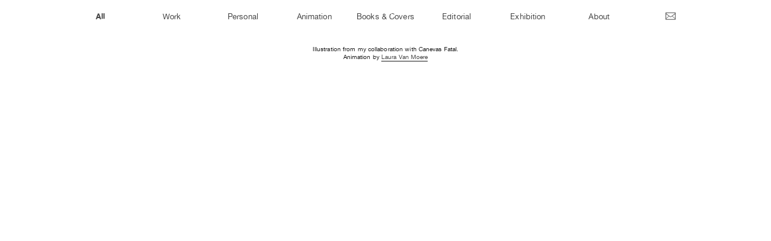

--- FILE ---
content_type: text/html; charset=UTF-8
request_url: https://clementthoby.com/Shinjuku
body_size: 31454
content:
<!DOCTYPE html>
<!-- 

        Running on cargo.site

-->
<html lang="en" data-predefined-style="true" data-css-presets="true" data-css-preset data-typography-preset>
	<head>
<script>
				var __cargo_context__ = 'live';
				var __cargo_js_ver__ = 'c=3744406473';
				var __cargo_maint__ = false;
				
				
			</script>
					<meta http-equiv="X-UA-Compatible" content="IE=edge,chrome=1">
		<meta http-equiv="Content-Type" content="text/html; charset=utf-8">
		<meta name="viewport" content="initial-scale=1.0, maximum-scale=1.0, user-scalable=no">
		
			<meta name="robots" content="index,follow">
		<title>Shinjuku — clementthoby.com</title>
		<meta name="description" content="Illustration from my collaboration with Canevas Fatal. Animation by Laura Van Moere">
				<meta name="twitter:card" content="summary_large_image">
		<meta name="twitter:title" content="Shinjuku — clementthoby.com">
		<meta name="twitter:description" content="Illustration from my collaboration with Canevas Fatal. Animation by Laura Van Moere">
		<meta name="twitter:image" content="https://freight.cargo.site/w/450/i/c385129499aad19fe65a79eaabcce6ad75d7ba4cfd1cdc1f5725c88de35a3c8f/645_03.gif">
		<meta property="og:locale" content="en_US">
		<meta property="og:title" content="Shinjuku — clementthoby.com">
		<meta property="og:description" content="Illustration from my collaboration with Canevas Fatal. Animation by Laura Van Moere">
		<meta property="og:url" content="https://clementthoby.com/Shinjuku">
		<meta property="og:image" content="https://freight.cargo.site/w/450/i/c385129499aad19fe65a79eaabcce6ad75d7ba4cfd1cdc1f5725c88de35a3c8f/645_03.gif">
		<meta property="og:type" content="website">

		<link rel="preconnect" href="https://static.cargo.site" crossorigin>
		<link rel="preconnect" href="https://freight.cargo.site" crossorigin>
				<link rel="preconnect" href="https://type.cargo.site" crossorigin>

		<!--<link rel="preload" href="https://static.cargo.site/assets/social/IconFont-Regular-0.9.3.woff2" as="font" type="font/woff" crossorigin>-->

		

		<link href="https://static.cargo.site/favicon/favicon.ico" rel="shortcut icon">
		<link href="https://clementthoby.com/rss" rel="alternate" type="application/rss+xml" title="clementthoby.com feed">

		<link href="https://clementthoby.com/stylesheet?c=3744406473&1719319425" id="member_stylesheet" rel="stylesheet" type="text/css" />
<style id="">@font-face{font-family:Icons;src:url(https://static.cargo.site/assets/social/IconFont-Regular-0.9.3.woff2);unicode-range:U+E000-E15C,U+F0000,U+FE0E}@font-face{font-family:Icons;src:url(https://static.cargo.site/assets/social/IconFont-Regular-0.9.3.woff2);font-weight:240;unicode-range:U+E000-E15C,U+F0000,U+FE0E}@font-face{font-family:Icons;src:url(https://static.cargo.site/assets/social/IconFont-Regular-0.9.3.woff2);unicode-range:U+E000-E15C,U+F0000,U+FE0E;font-weight:400}@font-face{font-family:Icons;src:url(https://static.cargo.site/assets/social/IconFont-Regular-0.9.3.woff2);unicode-range:U+E000-E15C,U+F0000,U+FE0E;font-weight:600}@font-face{font-family:Icons;src:url(https://static.cargo.site/assets/social/IconFont-Regular-0.9.3.woff2);unicode-range:U+E000-E15C,U+F0000,U+FE0E;font-weight:800}@font-face{font-family:Icons;src:url(https://static.cargo.site/assets/social/IconFont-Regular-0.9.3.woff2);unicode-range:U+E000-E15C,U+F0000,U+FE0E;font-style:italic}@font-face{font-family:Icons;src:url(https://static.cargo.site/assets/social/IconFont-Regular-0.9.3.woff2);unicode-range:U+E000-E15C,U+F0000,U+FE0E;font-weight:200;font-style:italic}@font-face{font-family:Icons;src:url(https://static.cargo.site/assets/social/IconFont-Regular-0.9.3.woff2);unicode-range:U+E000-E15C,U+F0000,U+FE0E;font-weight:400;font-style:italic}@font-face{font-family:Icons;src:url(https://static.cargo.site/assets/social/IconFont-Regular-0.9.3.woff2);unicode-range:U+E000-E15C,U+F0000,U+FE0E;font-weight:600;font-style:italic}@font-face{font-family:Icons;src:url(https://static.cargo.site/assets/social/IconFont-Regular-0.9.3.woff2);unicode-range:U+E000-E15C,U+F0000,U+FE0E;font-weight:800;font-style:italic}body.iconfont-loading,body.iconfont-loading *{color:transparent!important}body{-moz-osx-font-smoothing:grayscale;-webkit-font-smoothing:antialiased;-webkit-text-size-adjust:none}body.no-scroll{overflow:hidden}/*!
 * Content
 */.page{word-wrap:break-word}:focus{outline:0}.pointer-events-none{pointer-events:none}.pointer-events-auto{pointer-events:auto}.pointer-events-none .page_content .audio-player,.pointer-events-none .page_content .shop_product,.pointer-events-none .page_content a,.pointer-events-none .page_content audio,.pointer-events-none .page_content button,.pointer-events-none .page_content details,.pointer-events-none .page_content iframe,.pointer-events-none .page_content img,.pointer-events-none .page_content input,.pointer-events-none .page_content video{pointer-events:auto}.pointer-events-none .page_content *>a,.pointer-events-none .page_content>a{position:relative}s *{text-transform:inherit}#toolset{position:fixed;bottom:10px;right:10px;z-index:8}.mobile #toolset,.template_site_inframe #toolset{display:none}#toolset a{display:block;height:24px;width:24px;margin:0;padding:0;text-decoration:none;background:rgba(0,0,0,.2)}#toolset a:hover{background:rgba(0,0,0,.8)}[data-adminview] #toolset a,[data-adminview] #toolset_admin a{background:rgba(0,0,0,.04);pointer-events:none;cursor:default}#toolset_admin a:active{background:rgba(0,0,0,.7)}#toolset_admin a svg>*{transform:scale(1.1) translate(0,-.5px);transform-origin:50% 50%}#toolset_admin a svg{pointer-events:none;width:100%!important;height:auto!important}#following-container{overflow:auto;-webkit-overflow-scrolling:touch}#following-container iframe{height:100%;width:100%;position:absolute;top:0;left:0;right:0;bottom:0}:root{--following-width:-400px;--following-animation-duration:450ms}@keyframes following-open{0%{transform:translateX(0)}100%{transform:translateX(var(--following-width))}}@keyframes following-open-inverse{0%{transform:translateX(0)}100%{transform:translateX(calc(-1 * var(--following-width)))}}@keyframes following-close{0%{transform:translateX(var(--following-width))}100%{transform:translateX(0)}}@keyframes following-close-inverse{0%{transform:translateX(calc(-1 * var(--following-width)))}100%{transform:translateX(0)}}body.animate-left{animation:following-open var(--following-animation-duration);animation-fill-mode:both;animation-timing-function:cubic-bezier(.24,1,.29,1)}#following-container.animate-left{animation:following-close-inverse var(--following-animation-duration);animation-fill-mode:both;animation-timing-function:cubic-bezier(.24,1,.29,1)}#following-container.animate-left #following-frame{animation:following-close var(--following-animation-duration);animation-fill-mode:both;animation-timing-function:cubic-bezier(.24,1,.29,1)}body.animate-right{animation:following-close var(--following-animation-duration);animation-fill-mode:both;animation-timing-function:cubic-bezier(.24,1,.29,1)}#following-container.animate-right{animation:following-open-inverse var(--following-animation-duration);animation-fill-mode:both;animation-timing-function:cubic-bezier(.24,1,.29,1)}#following-container.animate-right #following-frame{animation:following-open var(--following-animation-duration);animation-fill-mode:both;animation-timing-function:cubic-bezier(.24,1,.29,1)}.slick-slider{position:relative;display:block;-moz-box-sizing:border-box;box-sizing:border-box;-webkit-user-select:none;-moz-user-select:none;-ms-user-select:none;user-select:none;-webkit-touch-callout:none;-khtml-user-select:none;-ms-touch-action:pan-y;touch-action:pan-y;-webkit-tap-highlight-color:transparent}.slick-list{position:relative;display:block;overflow:hidden;margin:0;padding:0}.slick-list:focus{outline:0}.slick-list.dragging{cursor:pointer;cursor:hand}.slick-slider .slick-list,.slick-slider .slick-track{transform:translate3d(0,0,0);will-change:transform}.slick-track{position:relative;top:0;left:0;display:block}.slick-track:after,.slick-track:before{display:table;content:'';width:1px;height:1px;margin-top:-1px;margin-left:-1px}.slick-track:after{clear:both}.slick-loading .slick-track{visibility:hidden}.slick-slide{display:none;float:left;height:100%;min-height:1px}[dir=rtl] .slick-slide{float:right}.content .slick-slide img{display:inline-block}.content .slick-slide img:not(.image-zoom){cursor:pointer}.content .scrub .slick-list,.content .scrub .slick-slide img:not(.image-zoom){cursor:ew-resize}body.slideshow-scrub-dragging *{cursor:ew-resize!important}.content .slick-slide img:not([src]),.content .slick-slide img[src='']{width:100%;height:auto}.slick-slide.slick-loading img{display:none}.slick-slide.dragging img{pointer-events:none}.slick-initialized .slick-slide{display:block}.slick-loading .slick-slide{visibility:hidden}.slick-vertical .slick-slide{display:block;height:auto;border:1px solid transparent}.slick-arrow.slick-hidden{display:none}.slick-arrow{position:absolute;z-index:9;width:0;top:0;height:100%;cursor:pointer;will-change:opacity;-webkit-transition:opacity 333ms cubic-bezier(.4,0,.22,1);transition:opacity 333ms cubic-bezier(.4,0,.22,1)}.slick-arrow.hidden{opacity:0}.slick-arrow svg{position:absolute;width:36px;height:36px;top:0;left:0;right:0;bottom:0;margin:auto;transform:translate(.25px,.25px)}.slick-arrow svg.right-arrow{transform:translate(.25px,.25px) scaleX(-1)}.slick-arrow svg:active{opacity:.75}.slick-arrow svg .arrow-shape{fill:none!important;stroke:#fff;stroke-linecap:square}.slick-arrow svg .arrow-outline{fill:none!important;stroke-width:2.5px;stroke:rgba(0,0,0,.6);stroke-linecap:square}.slick-arrow.slick-next{right:0;text-align:right}.slick-next svg,.wallpaper-navigation .slick-next svg{margin-right:10px}.mobile .slick-next svg{margin-right:10px}.slick-arrow.slick-prev{text-align:left}.slick-prev svg,.wallpaper-navigation .slick-prev svg{margin-left:10px}.mobile .slick-prev svg{margin-left:10px}.loading_animation{display:none;vertical-align:middle;z-index:15;line-height:0;pointer-events:none;border-radius:100%}.loading_animation.hidden{display:none}.loading_animation.pulsing{opacity:0;display:inline-block;animation-delay:.1s;-webkit-animation-delay:.1s;-moz-animation-delay:.1s;animation-duration:12s;animation-iteration-count:infinite;animation:fade-pulse-in .5s ease-in-out;-moz-animation:fade-pulse-in .5s ease-in-out;-webkit-animation:fade-pulse-in .5s ease-in-out;-webkit-animation-fill-mode:forwards;-moz-animation-fill-mode:forwards;animation-fill-mode:forwards}.loading_animation.pulsing.no-delay{animation-delay:0s;-webkit-animation-delay:0s;-moz-animation-delay:0s}.loading_animation div{border-radius:100%}.loading_animation div svg{max-width:100%;height:auto}.loading_animation div,.loading_animation div svg{width:20px;height:20px}.loading_animation.full-width svg{width:100%;height:auto}.loading_animation.full-width.big svg{width:100px;height:100px}.loading_animation div svg>*{fill:#ccc}.loading_animation div{-webkit-animation:spin-loading 12s ease-out;-webkit-animation-iteration-count:infinite;-moz-animation:spin-loading 12s ease-out;-moz-animation-iteration-count:infinite;animation:spin-loading 12s ease-out;animation-iteration-count:infinite}.loading_animation.hidden{display:none}[data-backdrop] .loading_animation{position:absolute;top:15px;left:15px;z-index:99}.loading_animation.position-absolute.middle{top:calc(50% - 10px);left:calc(50% - 10px)}.loading_animation.position-absolute.topleft{top:0;left:0}.loading_animation.position-absolute.middleright{top:calc(50% - 10px);right:1rem}.loading_animation.position-absolute.middleleft{top:calc(50% - 10px);left:1rem}.loading_animation.gray div svg>*{fill:#999}.loading_animation.gray-dark div svg>*{fill:#666}.loading_animation.gray-darker div svg>*{fill:#555}.loading_animation.gray-light div svg>*{fill:#ccc}.loading_animation.white div svg>*{fill:rgba(255,255,255,.85)}.loading_animation.blue div svg>*{fill:#698fff}.loading_animation.inline{display:inline-block;margin-bottom:.5ex}.loading_animation.inline.left{margin-right:.5ex}@-webkit-keyframes fade-pulse-in{0%{opacity:0}50%{opacity:.5}100%{opacity:1}}@-moz-keyframes fade-pulse-in{0%{opacity:0}50%{opacity:.5}100%{opacity:1}}@keyframes fade-pulse-in{0%{opacity:0}50%{opacity:.5}100%{opacity:1}}@-webkit-keyframes pulsate{0%{opacity:1}50%{opacity:0}100%{opacity:1}}@-moz-keyframes pulsate{0%{opacity:1}50%{opacity:0}100%{opacity:1}}@keyframes pulsate{0%{opacity:1}50%{opacity:0}100%{opacity:1}}@-webkit-keyframes spin-loading{0%{transform:rotate(0)}9%{transform:rotate(1050deg)}18%{transform:rotate(-1090deg)}20%{transform:rotate(-1080deg)}23%{transform:rotate(-1080deg)}28%{transform:rotate(-1095deg)}29%{transform:rotate(-1065deg)}34%{transform:rotate(-1080deg)}35%{transform:rotate(-1050deg)}40%{transform:rotate(-1065deg)}41%{transform:rotate(-1035deg)}44%{transform:rotate(-1035deg)}47%{transform:rotate(-2160deg)}50%{transform:rotate(-2160deg)}56%{transform:rotate(45deg)}60%{transform:rotate(45deg)}80%{transform:rotate(6120deg)}100%{transform:rotate(0)}}@keyframes spin-loading{0%{transform:rotate(0)}9%{transform:rotate(1050deg)}18%{transform:rotate(-1090deg)}20%{transform:rotate(-1080deg)}23%{transform:rotate(-1080deg)}28%{transform:rotate(-1095deg)}29%{transform:rotate(-1065deg)}34%{transform:rotate(-1080deg)}35%{transform:rotate(-1050deg)}40%{transform:rotate(-1065deg)}41%{transform:rotate(-1035deg)}44%{transform:rotate(-1035deg)}47%{transform:rotate(-2160deg)}50%{transform:rotate(-2160deg)}56%{transform:rotate(45deg)}60%{transform:rotate(45deg)}80%{transform:rotate(6120deg)}100%{transform:rotate(0)}}[grid-row]{align-items:flex-start;box-sizing:border-box;display:-webkit-box;display:-webkit-flex;display:-ms-flexbox;display:flex;-webkit-flex-wrap:wrap;-ms-flex-wrap:wrap;flex-wrap:wrap}[grid-col]{box-sizing:border-box}[grid-row] [grid-col].empty:after{content:"\0000A0";cursor:text}body.mobile[data-adminview=content-editproject] [grid-row] [grid-col].empty:after{display:none}[grid-col=auto]{-webkit-box-flex:1;-webkit-flex:1;-ms-flex:1;flex:1}[grid-col=x12]{width:100%}[grid-col=x11]{width:50%}[grid-col=x10]{width:33.33%}[grid-col=x9]{width:25%}[grid-col=x8]{width:20%}[grid-col=x7]{width:16.666666667%}[grid-col=x6]{width:14.285714286%}[grid-col=x5]{width:12.5%}[grid-col=x4]{width:11.111111111%}[grid-col=x3]{width:10%}[grid-col=x2]{width:9.090909091%}[grid-col=x1]{width:8.333333333%}[grid-col="1"]{width:8.33333%}[grid-col="2"]{width:16.66667%}[grid-col="3"]{width:25%}[grid-col="4"]{width:33.33333%}[grid-col="5"]{width:41.66667%}[grid-col="6"]{width:50%}[grid-col="7"]{width:58.33333%}[grid-col="8"]{width:66.66667%}[grid-col="9"]{width:75%}[grid-col="10"]{width:83.33333%}[grid-col="11"]{width:91.66667%}[grid-col="12"]{width:100%}body.mobile [grid-responsive] [grid-col]{width:100%;-webkit-box-flex:none;-webkit-flex:none;-ms-flex:none;flex:none}[data-ce-host=true][contenteditable=true] [grid-pad]{pointer-events:none}[data-ce-host=true][contenteditable=true] [grid-pad]>*{pointer-events:auto}[grid-pad="0"]{padding:0}[grid-pad="0.25"]{padding:.125rem}[grid-pad="0.5"]{padding:.25rem}[grid-pad="0.75"]{padding:.375rem}[grid-pad="1"]{padding:.5rem}[grid-pad="1.25"]{padding:.625rem}[grid-pad="1.5"]{padding:.75rem}[grid-pad="1.75"]{padding:.875rem}[grid-pad="2"]{padding:1rem}[grid-pad="2.5"]{padding:1.25rem}[grid-pad="3"]{padding:1.5rem}[grid-pad="3.5"]{padding:1.75rem}[grid-pad="4"]{padding:2rem}[grid-pad="5"]{padding:2.5rem}[grid-pad="6"]{padding:3rem}[grid-pad="7"]{padding:3.5rem}[grid-pad="8"]{padding:4rem}[grid-pad="9"]{padding:4.5rem}[grid-pad="10"]{padding:5rem}[grid-gutter="0"]{margin:0}[grid-gutter="0.5"]{margin:-.25rem}[grid-gutter="1"]{margin:-.5rem}[grid-gutter="1.5"]{margin:-.75rem}[grid-gutter="2"]{margin:-1rem}[grid-gutter="2.5"]{margin:-1.25rem}[grid-gutter="3"]{margin:-1.5rem}[grid-gutter="3.5"]{margin:-1.75rem}[grid-gutter="4"]{margin:-2rem}[grid-gutter="5"]{margin:-2.5rem}[grid-gutter="6"]{margin:-3rem}[grid-gutter="7"]{margin:-3.5rem}[grid-gutter="8"]{margin:-4rem}[grid-gutter="10"]{margin:-5rem}[grid-gutter="12"]{margin:-6rem}[grid-gutter="14"]{margin:-7rem}[grid-gutter="16"]{margin:-8rem}[grid-gutter="18"]{margin:-9rem}[grid-gutter="20"]{margin:-10rem}small{max-width:100%;text-decoration:inherit}img:not([src]),img[src='']{outline:1px solid rgba(177,177,177,.4);outline-offset:-1px;content:url([data-uri])}img.image-zoom{cursor:-webkit-zoom-in;cursor:-moz-zoom-in;cursor:zoom-in}#imprimatur{color:#333;font-size:10px;font-family:-apple-system,BlinkMacSystemFont,"Segoe UI",Roboto,Oxygen,Ubuntu,Cantarell,"Open Sans","Helvetica Neue",sans-serif,"Sans Serif",Icons;/*!System*/position:fixed;opacity:.3;right:-28px;bottom:160px;transform:rotate(270deg);-ms-transform:rotate(270deg);-webkit-transform:rotate(270deg);z-index:8;text-transform:uppercase;color:#999;opacity:.5;padding-bottom:2px;text-decoration:none}.mobile #imprimatur{display:none}bodycopy cargo-link a{font-family:-apple-system,BlinkMacSystemFont,"Segoe UI",Roboto,Oxygen,Ubuntu,Cantarell,"Open Sans","Helvetica Neue",sans-serif,"Sans Serif",Icons;/*!System*/font-size:12px;font-style:normal;font-weight:400;transform:rotate(270deg);text-decoration:none;position:fixed!important;right:-27px;bottom:100px;text-decoration:none;letter-spacing:normal;background:0 0;border:0;border-bottom:0;outline:0}/*! PhotoSwipe Default UI CSS by Dmitry Semenov | photoswipe.com | MIT license */.pswp--has_mouse .pswp__button--arrow--left,.pswp--has_mouse .pswp__button--arrow--right,.pswp__ui{visibility:visible}.pswp--minimal--dark .pswp__top-bar,.pswp__button{background:0 0}.pswp,.pswp__bg,.pswp__container,.pswp__img--placeholder,.pswp__zoom-wrap,.quick-view-navigation{-webkit-backface-visibility:hidden}.pswp__button{cursor:pointer;opacity:1;-webkit-appearance:none;transition:opacity .2s;-webkit-box-shadow:none;box-shadow:none}.pswp__button-close>svg{top:10px;right:10px;margin-left:auto}.pswp--touch .quick-view-navigation{display:none}.pswp__ui{-webkit-font-smoothing:auto;opacity:1;z-index:1550}.quick-view-navigation{will-change:opacity;-webkit-transition:opacity 333ms cubic-bezier(.4,0,.22,1);transition:opacity 333ms cubic-bezier(.4,0,.22,1)}.quick-view-navigation .pswp__group .pswp__button{pointer-events:auto}.pswp__button>svg{position:absolute;width:36px;height:36px}.quick-view-navigation .pswp__group:active svg{opacity:.75}.pswp__button svg .shape-shape{fill:#fff}.pswp__button svg .shape-outline{fill:#000}.pswp__button-prev>svg{top:0;bottom:0;left:10px;margin:auto}.pswp__button-next>svg{top:0;bottom:0;right:10px;margin:auto}.quick-view-navigation .pswp__group .pswp__button-prev{position:absolute;left:0;top:0;width:0;height:100%}.quick-view-navigation .pswp__group .pswp__button-next{position:absolute;right:0;top:0;width:0;height:100%}.quick-view-navigation .close-button,.quick-view-navigation .left-arrow,.quick-view-navigation .right-arrow{transform:translate(.25px,.25px)}.quick-view-navigation .right-arrow{transform:translate(.25px,.25px) scaleX(-1)}.pswp__button svg .shape-outline{fill:transparent!important;stroke:#000;stroke-width:2.5px;stroke-linecap:square}.pswp__button svg .shape-shape{fill:transparent!important;stroke:#fff;stroke-width:1.5px;stroke-linecap:square}.pswp__bg,.pswp__scroll-wrap,.pswp__zoom-wrap{width:100%;position:absolute}.quick-view-navigation .pswp__group .pswp__button-close{margin:0}.pswp__container,.pswp__item,.pswp__zoom-wrap{right:0;bottom:0;top:0;position:absolute;left:0}.pswp__ui--hidden .pswp__button{opacity:.001}.pswp__ui--hidden .pswp__button,.pswp__ui--hidden .pswp__button *{pointer-events:none}.pswp .pswp__ui.pswp__ui--displaynone{display:none}.pswp__element--disabled{display:none!important}/*! PhotoSwipe main CSS by Dmitry Semenov | photoswipe.com | MIT license */.pswp{position:fixed;display:none;height:100%;width:100%;top:0;left:0;right:0;bottom:0;margin:auto;-ms-touch-action:none;touch-action:none;z-index:9999999;-webkit-text-size-adjust:100%;line-height:initial;letter-spacing:initial;outline:0}.pswp img{max-width:none}.pswp--zoom-disabled .pswp__img{cursor:default!important}.pswp--animate_opacity{opacity:.001;will-change:opacity;-webkit-transition:opacity 333ms cubic-bezier(.4,0,.22,1);transition:opacity 333ms cubic-bezier(.4,0,.22,1)}.pswp--open{display:block}.pswp--zoom-allowed .pswp__img{cursor:-webkit-zoom-in;cursor:-moz-zoom-in;cursor:zoom-in}.pswp--zoomed-in .pswp__img{cursor:-webkit-grab;cursor:-moz-grab;cursor:grab}.pswp--dragging .pswp__img{cursor:-webkit-grabbing;cursor:-moz-grabbing;cursor:grabbing}.pswp__bg{left:0;top:0;height:100%;opacity:0;transform:translateZ(0);will-change:opacity}.pswp__scroll-wrap{left:0;top:0;height:100%}.pswp__container,.pswp__zoom-wrap{-ms-touch-action:none;touch-action:none}.pswp__container,.pswp__img{-webkit-user-select:none;-moz-user-select:none;-ms-user-select:none;user-select:none;-webkit-tap-highlight-color:transparent;-webkit-touch-callout:none}.pswp__zoom-wrap{-webkit-transform-origin:left top;-ms-transform-origin:left top;transform-origin:left top;-webkit-transition:-webkit-transform 222ms cubic-bezier(.4,0,.22,1);transition:transform 222ms cubic-bezier(.4,0,.22,1)}.pswp__bg{-webkit-transition:opacity 222ms cubic-bezier(.4,0,.22,1);transition:opacity 222ms cubic-bezier(.4,0,.22,1)}.pswp--animated-in .pswp__bg,.pswp--animated-in .pswp__zoom-wrap{-webkit-transition:none;transition:none}.pswp--hide-overflow .pswp__scroll-wrap,.pswp--hide-overflow.pswp{overflow:hidden}.pswp__img{position:absolute;width:auto;height:auto;top:0;left:0}.pswp__img--placeholder--blank{background:#222}.pswp--ie .pswp__img{width:100%!important;height:auto!important;left:0;top:0}.pswp__ui--idle{opacity:0}.pswp__error-msg{position:absolute;left:0;top:50%;width:100%;text-align:center;font-size:14px;line-height:16px;margin-top:-8px;color:#ccc}.pswp__error-msg a{color:#ccc;text-decoration:underline}.pswp__error-msg{font-family:-apple-system,BlinkMacSystemFont,"Segoe UI",Roboto,Oxygen,Ubuntu,Cantarell,"Open Sans","Helvetica Neue",sans-serif}.quick-view.mouse-down .iframe-item{pointer-events:none!important}.quick-view-caption-positioner{pointer-events:none;width:100%;height:100%}.quick-view-caption-wrapper{margin:auto;position:absolute;bottom:0;left:0;right:0}.quick-view-horizontal-align-left .quick-view-caption-wrapper{margin-left:0}.quick-view-horizontal-align-right .quick-view-caption-wrapper{margin-right:0}[data-quick-view-caption]{transition:.1s opacity ease-in-out;position:absolute;bottom:0;left:0;right:0}.quick-view-horizontal-align-left [data-quick-view-caption]{text-align:left}.quick-view-horizontal-align-right [data-quick-view-caption]{text-align:right}.quick-view-caption{transition:.1s opacity ease-in-out}.quick-view-caption>*{display:inline-block}.quick-view-caption *{pointer-events:auto}.quick-view-caption.hidden{opacity:0}.shop_product .dropdown_wrapper{flex:0 0 100%;position:relative}.shop_product select{appearance:none;-moz-appearance:none;-webkit-appearance:none;outline:0;-webkit-font-smoothing:antialiased;-moz-osx-font-smoothing:grayscale;cursor:pointer;border-radius:0;white-space:nowrap;overflow:hidden!important;text-overflow:ellipsis}.shop_product select.dropdown::-ms-expand{display:none}.shop_product a{cursor:pointer;border-bottom:none;text-decoration:none}.shop_product a.out-of-stock{pointer-events:none}body.audio-player-dragging *{cursor:ew-resize!important}.audio-player{display:inline-flex;flex:1 0 calc(100% - 2px);width:calc(100% - 2px)}.audio-player .button{height:100%;flex:0 0 3.3rem;display:flex}.audio-player .separator{left:3.3rem;height:100%}.audio-player .buffer{width:0%;height:100%;transition:left .3s linear,width .3s linear}.audio-player.seeking .buffer{transition:left 0s,width 0s}.audio-player.seeking{user-select:none;-webkit-user-select:none;cursor:ew-resize}.audio-player.seeking *{user-select:none;-webkit-user-select:none;cursor:ew-resize}.audio-player .bar{overflow:hidden;display:flex;justify-content:space-between;align-content:center;flex-grow:1}.audio-player .progress{width:0%;height:100%;transition:width .3s linear}.audio-player.seeking .progress{transition:width 0s}.audio-player .pause,.audio-player .play{cursor:pointer;height:100%}.audio-player .note-icon{margin:auto 0;order:2;flex:0 1 auto}.audio-player .title{white-space:nowrap;overflow:hidden;text-overflow:ellipsis;pointer-events:none;user-select:none;padding:.5rem 0 .5rem 1rem;margin:auto auto auto 0;flex:0 3 auto;min-width:0;width:100%}.audio-player .total-time{flex:0 1 auto;margin:auto 0}.audio-player .current-time,.audio-player .play-text{flex:0 1 auto;margin:auto 0}.audio-player .stream-anim{user-select:none;margin:auto auto auto 0}.audio-player .stream-anim span{display:inline-block}.audio-player .buffer,.audio-player .current-time,.audio-player .note-svg,.audio-player .play-text,.audio-player .separator,.audio-player .total-time{user-select:none;pointer-events:none}.audio-player .buffer,.audio-player .play-text,.audio-player .progress{position:absolute}.audio-player,.audio-player .bar,.audio-player .button,.audio-player .current-time,.audio-player .note-icon,.audio-player .pause,.audio-player .play,.audio-player .total-time{position:relative}body.mobile .audio-player,body.mobile .audio-player *{-webkit-touch-callout:none}#standalone-admin-frame{border:0;width:400px;position:absolute;right:0;top:0;height:100vh;z-index:99}body[standalone-admin=true] #standalone-admin-frame{transform:translate(0,0)}body[standalone-admin=true] .main_container{width:calc(100% - 400px)}body[standalone-admin=false] #standalone-admin-frame{transform:translate(100%,0)}body[standalone-admin=false] .main_container{width:100%}.toggle_standaloneAdmin{position:fixed;top:0;right:400px;height:40px;width:40px;z-index:999;cursor:pointer;background-color:rgba(0,0,0,.4)}.toggle_standaloneAdmin:active{opacity:.7}body[standalone-admin=false] .toggle_standaloneAdmin{right:0}.toggle_standaloneAdmin *{color:#fff;fill:#fff}.toggle_standaloneAdmin svg{padding:6px;width:100%;height:100%;opacity:.85}body[standalone-admin=false] .toggle_standaloneAdmin #close,body[standalone-admin=true] .toggle_standaloneAdmin #backdropsettings{display:none}.toggle_standaloneAdmin>div{width:100%;height:100%}#admin_toggle_button{position:fixed;top:50%;transform:translate(0,-50%);right:400px;height:36px;width:12px;z-index:999;cursor:pointer;background-color:rgba(0,0,0,.09);padding-left:2px;margin-right:5px}#admin_toggle_button .bar{content:'';background:rgba(0,0,0,.09);position:fixed;width:5px;bottom:0;top:0;z-index:10}#admin_toggle_button:active{background:rgba(0,0,0,.065)}#admin_toggle_button *{color:#fff;fill:#fff}#admin_toggle_button svg{padding:0;width:16px;height:36px;margin-left:1px;opacity:1}#admin_toggle_button svg *{fill:#fff;opacity:1}#admin_toggle_button[data-state=closed] .toggle_admin_close{display:none}#admin_toggle_button[data-state=closed],#admin_toggle_button[data-state=closed] .toggle_admin_open{width:20px;cursor:pointer;margin:0}#admin_toggle_button[data-state=closed] svg{margin-left:2px}#admin_toggle_button[data-state=open] .toggle_admin_open{display:none}select,select *{text-rendering:auto!important}b b{font-weight:inherit}*{-webkit-box-sizing:border-box;-moz-box-sizing:border-box;box-sizing:border-box}customhtml>*{position:relative;z-index:10}body,html{min-height:100vh;margin:0;padding:0}html{touch-action:manipulation;position:relative;background-color:#fff}.main_container{min-height:100vh;width:100%;overflow:hidden}.container{display:-webkit-box;display:-webkit-flex;display:-moz-box;display:-ms-flexbox;display:flex;-webkit-flex-wrap:wrap;-moz-flex-wrap:wrap;-ms-flex-wrap:wrap;flex-wrap:wrap;max-width:100%;width:100%;overflow:visible}.container{align-items:flex-start;-webkit-align-items:flex-start}.page{z-index:2}.page ul li>text-limit{display:block}.content,.content_container,.pinned{-webkit-flex:1 0 auto;-moz-flex:1 0 auto;-ms-flex:1 0 auto;flex:1 0 auto;max-width:100%}.content_container{width:100%}.content_container.full_height{min-height:100vh}.page_background{position:absolute;top:0;left:0;width:100%;height:100%}.page_container{position:relative;overflow:visible;width:100%}.backdrop{position:absolute;top:0;z-index:1;width:100%;height:100%;max-height:100vh}.backdrop>div{position:absolute;top:0;left:0;width:100%;height:100%;-webkit-backface-visibility:hidden;backface-visibility:hidden;transform:translate3d(0,0,0);contain:strict}[data-backdrop].backdrop>div[data-overflowing]{max-height:100vh;position:absolute;top:0;left:0}body.mobile [split-responsive]{display:flex;flex-direction:column}body.mobile [split-responsive] .container{width:100%;order:2}body.mobile [split-responsive] .backdrop{position:relative;height:50vh;width:100%;order:1}body.mobile [split-responsive] [data-auxiliary].backdrop{position:absolute;height:50vh;width:100%;order:1}.page{position:relative;z-index:2}img[data-align=left]{float:left}img[data-align=right]{float:right}[data-rotation]{transform-origin:center center}.content .page_content:not([contenteditable=true]) [data-draggable]{pointer-events:auto!important;backface-visibility:hidden}.preserve-3d{-moz-transform-style:preserve-3d;transform-style:preserve-3d}.content .page_content:not([contenteditable=true]) [data-draggable] iframe{pointer-events:none!important}.dragging-active iframe{pointer-events:none!important}.content .page_content:not([contenteditable=true]) [data-draggable]:active{opacity:1}.content .scroll-transition-fade{transition:transform 1s ease-in-out,opacity .8s ease-in-out}.content .scroll-transition-fade.below-viewport{opacity:0;transform:translateY(40px)}.mobile.full_width .page_container:not([split-layout]) .container_width{width:100%}[data-view=pinned_bottom] .bottom_pin_invisibility{visibility:hidden}.pinned{position:relative;width:100%}.pinned .page_container.accommodate:not(.fixed):not(.overlay){z-index:2}.pinned .page_container.overlay{position:absolute;z-index:4}.pinned .page_container.overlay.fixed{position:fixed}.pinned .page_container.overlay.fixed .page{max-height:100vh;-webkit-overflow-scrolling:touch}.pinned .page_container.overlay.fixed .page.allow-scroll{overflow-y:auto;overflow-x:hidden}.pinned .page_container.overlay.fixed .page.allow-scroll{align-items:flex-start;-webkit-align-items:flex-start}.pinned .page_container .page.allow-scroll::-webkit-scrollbar{width:0;background:0 0;display:none}.pinned.pinned_top .page_container.overlay{left:0;top:0}.pinned.pinned_bottom .page_container.overlay{left:0;bottom:0}div[data-container=set]:empty{margin-top:1px}.thumbnails{position:relative;z-index:1}[thumbnails=grid]{align-items:baseline}[thumbnails=justify] .thumbnail{box-sizing:content-box}[thumbnails][data-padding-zero] .thumbnail{margin-bottom:-1px}[thumbnails=montessori] .thumbnail{pointer-events:auto;position:absolute}[thumbnails] .thumbnail>a{display:block;text-decoration:none}[thumbnails=montessori]{height:0}[thumbnails][data-resizing],[thumbnails][data-resizing] *{cursor:nwse-resize}[thumbnails] .thumbnail .resize-handle{cursor:nwse-resize;width:26px;height:26px;padding:5px;position:absolute;opacity:.75;right:-1px;bottom:-1px;z-index:100}[thumbnails][data-resizing] .resize-handle{display:none}[thumbnails] .thumbnail .resize-handle svg{position:absolute;top:0;left:0}[thumbnails] .thumbnail .resize-handle:hover{opacity:1}[data-can-move].thumbnail .resize-handle svg .resize_path_outline{fill:#fff}[data-can-move].thumbnail .resize-handle svg .resize_path{fill:#000}[thumbnails=montessori] .thumbnail_sizer{height:0;width:100%;position:relative;padding-bottom:100%;pointer-events:none}[thumbnails] .thumbnail img{display:block;min-height:3px;margin-bottom:0}[thumbnails] .thumbnail img:not([src]),img[src=""]{margin:0!important;width:100%;min-height:3px;height:100%!important;position:absolute}[aspect-ratio="1x1"].thumb_image{height:0;padding-bottom:100%;overflow:hidden}[aspect-ratio="4x3"].thumb_image{height:0;padding-bottom:75%;overflow:hidden}[aspect-ratio="16x9"].thumb_image{height:0;padding-bottom:56.25%;overflow:hidden}[thumbnails] .thumb_image{width:100%;position:relative}[thumbnails][thumbnail-vertical-align=top]{align-items:flex-start}[thumbnails][thumbnail-vertical-align=middle]{align-items:center}[thumbnails][thumbnail-vertical-align=bottom]{align-items:baseline}[thumbnails][thumbnail-horizontal-align=left]{justify-content:flex-start}[thumbnails][thumbnail-horizontal-align=middle]{justify-content:center}[thumbnails][thumbnail-horizontal-align=right]{justify-content:flex-end}.thumb_image.default_image>svg{position:absolute;top:0;left:0;bottom:0;right:0;width:100%;height:100%}.thumb_image.default_image{outline:1px solid #ccc;outline-offset:-1px;position:relative}.mobile.full_width [data-view=Thumbnail] .thumbnails_width{width:100%}.content [data-draggable] a:active,.content [data-draggable] img:active{opacity:initial}.content .draggable-dragging{opacity:initial}[data-draggable].draggable_visible{visibility:visible}[data-draggable].draggable_hidden{visibility:hidden}.gallery_card [data-draggable],.marquee [data-draggable]{visibility:inherit}[data-draggable]{visibility:visible;background-color:rgba(0,0,0,.003)}#site_menu_panel_container .image-gallery:not(.initialized){height:0;padding-bottom:100%;min-height:initial}.image-gallery:not(.initialized){min-height:100vh;visibility:hidden;width:100%}.image-gallery .gallery_card img{display:block;width:100%;height:auto}.image-gallery .gallery_card{transform-origin:center}.image-gallery .gallery_card.dragging{opacity:.1;transform:initial!important}.image-gallery:not([image-gallery=slideshow]) .gallery_card iframe:only-child,.image-gallery:not([image-gallery=slideshow]) .gallery_card video:only-child{width:100%;height:100%;top:0;left:0;position:absolute}.image-gallery[image-gallery=slideshow] .gallery_card video[muted][autoplay]:not([controls]),.image-gallery[image-gallery=slideshow] .gallery_card video[muted][data-autoplay]:not([controls]){pointer-events:none}.image-gallery [image-gallery-pad="0"] video:only-child{object-fit:cover;height:calc(100% + 1px)}div.image-gallery>a,div.image-gallery>iframe,div.image-gallery>img,div.image-gallery>video{display:none}[image-gallery-row]{align-items:flex-start;box-sizing:border-box;display:-webkit-box;display:-webkit-flex;display:-ms-flexbox;display:flex;-webkit-flex-wrap:wrap;-ms-flex-wrap:wrap;flex-wrap:wrap}.image-gallery .gallery_card_image{width:100%;position:relative}[data-predefined-style=true] .image-gallery a.gallery_card{display:block;border:none}[image-gallery-col]{box-sizing:border-box}[image-gallery-col=x12]{width:100%}[image-gallery-col=x11]{width:50%}[image-gallery-col=x10]{width:33.33%}[image-gallery-col=x9]{width:25%}[image-gallery-col=x8]{width:20%}[image-gallery-col=x7]{width:16.666666667%}[image-gallery-col=x6]{width:14.285714286%}[image-gallery-col=x5]{width:12.5%}[image-gallery-col=x4]{width:11.111111111%}[image-gallery-col=x3]{width:10%}[image-gallery-col=x2]{width:9.090909091%}[image-gallery-col=x1]{width:8.333333333%}.content .page_content [image-gallery-pad].image-gallery{pointer-events:none}.content .page_content [image-gallery-pad].image-gallery .gallery_card_image>*,.content .page_content [image-gallery-pad].image-gallery .gallery_image_caption{pointer-events:auto}.content .page_content [image-gallery-pad="0"]{padding:0}.content .page_content [image-gallery-pad="0.25"]{padding:.125rem}.content .page_content [image-gallery-pad="0.5"]{padding:.25rem}.content .page_content [image-gallery-pad="0.75"]{padding:.375rem}.content .page_content [image-gallery-pad="1"]{padding:.5rem}.content .page_content [image-gallery-pad="1.25"]{padding:.625rem}.content .page_content [image-gallery-pad="1.5"]{padding:.75rem}.content .page_content [image-gallery-pad="1.75"]{padding:.875rem}.content .page_content [image-gallery-pad="2"]{padding:1rem}.content .page_content [image-gallery-pad="2.5"]{padding:1.25rem}.content .page_content [image-gallery-pad="3"]{padding:1.5rem}.content .page_content [image-gallery-pad="3.5"]{padding:1.75rem}.content .page_content [image-gallery-pad="4"]{padding:2rem}.content .page_content [image-gallery-pad="5"]{padding:2.5rem}.content .page_content [image-gallery-pad="6"]{padding:3rem}.content .page_content [image-gallery-pad="7"]{padding:3.5rem}.content .page_content [image-gallery-pad="8"]{padding:4rem}.content .page_content [image-gallery-pad="9"]{padding:4.5rem}.content .page_content [image-gallery-pad="10"]{padding:5rem}.content .page_content [image-gallery-gutter="0"]{margin:0}.content .page_content [image-gallery-gutter="0.5"]{margin:-.25rem}.content .page_content [image-gallery-gutter="1"]{margin:-.5rem}.content .page_content [image-gallery-gutter="1.5"]{margin:-.75rem}.content .page_content [image-gallery-gutter="2"]{margin:-1rem}.content .page_content [image-gallery-gutter="2.5"]{margin:-1.25rem}.content .page_content [image-gallery-gutter="3"]{margin:-1.5rem}.content .page_content [image-gallery-gutter="3.5"]{margin:-1.75rem}.content .page_content [image-gallery-gutter="4"]{margin:-2rem}.content .page_content [image-gallery-gutter="5"]{margin:-2.5rem}.content .page_content [image-gallery-gutter="6"]{margin:-3rem}.content .page_content [image-gallery-gutter="7"]{margin:-3.5rem}.content .page_content [image-gallery-gutter="8"]{margin:-4rem}.content .page_content [image-gallery-gutter="10"]{margin:-5rem}.content .page_content [image-gallery-gutter="12"]{margin:-6rem}.content .page_content [image-gallery-gutter="14"]{margin:-7rem}.content .page_content [image-gallery-gutter="16"]{margin:-8rem}.content .page_content [image-gallery-gutter="18"]{margin:-9rem}.content .page_content [image-gallery-gutter="20"]{margin:-10rem}[image-gallery=slideshow]:not(.initialized)>*{min-height:1px;opacity:0;min-width:100%}[image-gallery=slideshow][data-constrained-by=height] [image-gallery-vertical-align].slick-track{align-items:flex-start}[image-gallery=slideshow] img.image-zoom:active{opacity:initial}[image-gallery=slideshow].slick-initialized .gallery_card{pointer-events:none}[image-gallery=slideshow].slick-initialized .gallery_card.slick-current{pointer-events:auto}[image-gallery=slideshow] .gallery_card:not(.has_caption){line-height:0}.content .page_content [image-gallery=slideshow].image-gallery>*{pointer-events:auto}.content [image-gallery=slideshow].image-gallery.slick-initialized .gallery_card{overflow:hidden;margin:0;display:flex;flex-flow:row wrap;flex-shrink:0}.content [image-gallery=slideshow].image-gallery.slick-initialized .gallery_card.slick-current{overflow:visible}[image-gallery=slideshow] .gallery_image_caption{opacity:1;transition:opacity .3s;-webkit-transition:opacity .3s;width:100%;margin-left:auto;margin-right:auto;clear:both}[image-gallery-horizontal-align=left] .gallery_image_caption{text-align:left}[image-gallery-horizontal-align=middle] .gallery_image_caption{text-align:center}[image-gallery-horizontal-align=right] .gallery_image_caption{text-align:right}[image-gallery=slideshow][data-slideshow-in-transition] .gallery_image_caption{opacity:0;transition:opacity .3s;-webkit-transition:opacity .3s}[image-gallery=slideshow] .gallery_card_image{width:initial;margin:0;display:inline-block}[image-gallery=slideshow] .gallery_card img{margin:0;display:block}[image-gallery=slideshow][data-exploded]{align-items:flex-start;box-sizing:border-box;display:-webkit-box;display:-webkit-flex;display:-ms-flexbox;display:flex;-webkit-flex-wrap:wrap;-ms-flex-wrap:wrap;flex-wrap:wrap;justify-content:flex-start;align-content:flex-start}[image-gallery=slideshow][data-exploded] .gallery_card{padding:1rem;width:16.666%}[image-gallery=slideshow][data-exploded] .gallery_card_image{height:0;display:block;width:100%}[image-gallery=grid]{align-items:baseline}[image-gallery=grid] .gallery_card.has_caption .gallery_card_image{display:block}[image-gallery=grid] [image-gallery-pad="0"].gallery_card{margin-bottom:-1px}[image-gallery=grid] .gallery_card img{margin:0}[image-gallery=columns] .gallery_card img{margin:0}[image-gallery=justify]{align-items:flex-start}[image-gallery=justify] .gallery_card img{margin:0}[image-gallery=montessori][image-gallery-row]{display:block}[image-gallery=montessori] a.gallery_card,[image-gallery=montessori] div.gallery_card{position:absolute;pointer-events:auto}[image-gallery=montessori][data-can-move] .gallery_card,[image-gallery=montessori][data-can-move] .gallery_card .gallery_card_image,[image-gallery=montessori][data-can-move] .gallery_card .gallery_card_image>*{cursor:move}[image-gallery=montessori]{position:relative;height:0}[image-gallery=freeform] .gallery_card{position:relative}[image-gallery=freeform] [image-gallery-pad="0"].gallery_card{margin-bottom:-1px}[image-gallery-vertical-align]{display:flex;flex-flow:row wrap}[image-gallery-vertical-align].slick-track{display:flex;flex-flow:row nowrap}.image-gallery .slick-list{margin-bottom:-.3px}[image-gallery-vertical-align=top]{align-content:flex-start;align-items:flex-start}[image-gallery-vertical-align=middle]{align-items:center;align-content:center}[image-gallery-vertical-align=bottom]{align-content:flex-end;align-items:flex-end}[image-gallery-horizontal-align=left]{justify-content:flex-start}[image-gallery-horizontal-align=middle]{justify-content:center}[image-gallery-horizontal-align=right]{justify-content:flex-end}.image-gallery[data-resizing],.image-gallery[data-resizing] *{cursor:nwse-resize!important}.image-gallery .gallery_card .resize-handle,.image-gallery .gallery_card .resize-handle *{cursor:nwse-resize!important}.image-gallery .gallery_card .resize-handle{width:26px;height:26px;padding:5px;position:absolute;opacity:.75;right:-1px;bottom:-1px;z-index:10}.image-gallery[data-resizing] .resize-handle{display:none}.image-gallery .gallery_card .resize-handle svg{cursor:nwse-resize!important;position:absolute;top:0;left:0}.image-gallery .gallery_card .resize-handle:hover{opacity:1}[data-can-move].gallery_card .resize-handle svg .resize_path_outline{fill:#fff}[data-can-move].gallery_card .resize-handle svg .resize_path{fill:#000}[image-gallery=montessori] .thumbnail_sizer{height:0;width:100%;position:relative;padding-bottom:100%;pointer-events:none}#site_menu_button{display:block;text-decoration:none;pointer-events:auto;z-index:9;vertical-align:top;cursor:pointer;box-sizing:content-box;font-family:Icons}#site_menu_button.custom_icon{padding:0;line-height:0}#site_menu_button.custom_icon img{width:100%;height:auto}#site_menu_wrapper.disabled #site_menu_button{display:none}#site_menu_wrapper.mobile_only #site_menu_button{display:none}body.mobile #site_menu_wrapper.mobile_only:not(.disabled) #site_menu_button:not(.active){display:block}#site_menu_panel_container[data-type=cargo_menu] #site_menu_panel{display:block;position:fixed;top:0;right:0;bottom:0;left:0;z-index:10;cursor:default}.site_menu{pointer-events:auto;position:absolute;z-index:11;top:0;bottom:0;line-height:0;max-width:400px;min-width:300px;font-size:20px;text-align:left;background:rgba(20,20,20,.95);padding:20px 30px 90px 30px;overflow-y:auto;overflow-x:hidden;display:-webkit-box;display:-webkit-flex;display:-ms-flexbox;display:flex;-webkit-box-orient:vertical;-webkit-box-direction:normal;-webkit-flex-direction:column;-ms-flex-direction:column;flex-direction:column;-webkit-box-pack:start;-webkit-justify-content:flex-start;-ms-flex-pack:start;justify-content:flex-start}body.mobile #site_menu_wrapper .site_menu{-webkit-overflow-scrolling:touch;min-width:auto;max-width:100%;width:100%;padding:20px}#site_menu_wrapper[data-sitemenu-position=bottom-left] #site_menu,#site_menu_wrapper[data-sitemenu-position=top-left] #site_menu{left:0}#site_menu_wrapper[data-sitemenu-position=bottom-right] #site_menu,#site_menu_wrapper[data-sitemenu-position=top-right] #site_menu{right:0}#site_menu_wrapper[data-type=page] .site_menu{right:0;left:0;width:100%;padding:0;margin:0;background:0 0}.site_menu_wrapper.open .site_menu{display:block}.site_menu div{display:block}.site_menu a{text-decoration:none;display:inline-block;color:rgba(255,255,255,.75);max-width:100%;overflow:hidden;white-space:nowrap;text-overflow:ellipsis;line-height:1.4}.site_menu div a.active{color:rgba(255,255,255,.4)}.site_menu div.set-link>a{font-weight:700}.site_menu div.hidden{display:none}.site_menu .close{display:block;position:absolute;top:0;right:10px;font-size:60px;line-height:50px;font-weight:200;color:rgba(255,255,255,.4);cursor:pointer;user-select:none}#site_menu_panel_container .page_container{position:relative;overflow:hidden;background:0 0;z-index:2}#site_menu_panel_container .site_menu_page_wrapper{position:fixed;top:0;left:0;overflow-y:auto;-webkit-overflow-scrolling:touch;height:100%;width:100%;z-index:100}#site_menu_panel_container .site_menu_page_wrapper .backdrop{pointer-events:none}#site_menu_panel_container #site_menu_page_overlay{position:fixed;top:0;right:0;bottom:0;left:0;cursor:default;z-index:1}#shop_button{display:block;text-decoration:none;pointer-events:auto;z-index:9;vertical-align:top;cursor:pointer;box-sizing:content-box;font-family:Icons}#shop_button.custom_icon{padding:0;line-height:0}#shop_button.custom_icon img{width:100%;height:auto}#shop_button.disabled{display:none}.loading[data-loading]{display:none;position:fixed;bottom:8px;left:8px;z-index:100}.new_site_button_wrapper{font-size:1.8rem;font-weight:400;color:rgba(0,0,0,.85);font-family:-apple-system,BlinkMacSystemFont,'Segoe UI',Roboto,Oxygen,Ubuntu,Cantarell,'Open Sans','Helvetica Neue',sans-serif,'Sans Serif',Icons;font-style:normal;line-height:1.4;color:#fff;position:fixed;bottom:0;right:0;z-index:999}body.template_site #toolset{display:none!important}body.mobile .new_site_button{display:none}.new_site_button{display:flex;height:44px;cursor:pointer}.new_site_button .plus{width:44px;height:100%}.new_site_button .plus svg{width:100%;height:100%}.new_site_button .plus svg line{stroke:#000;stroke-width:2px}.new_site_button .plus:after,.new_site_button .plus:before{content:'';width:30px;height:2px}.new_site_button .text{background:#0fce83;display:none;padding:7.5px 15px 7.5px 15px;height:100%;font-size:20px;color:#222}.new_site_button:active{opacity:.8}.new_site_button.show_full .text{display:block}.new_site_button.show_full .plus{display:none}html:not(.admin-wrapper) .template_site #confirm_modal [data-progress] .progress-indicator:after{content:'Generating Site...';padding:7.5px 15px;right:-200px;color:#000}bodycopy svg.marker-overlay,bodycopy svg.marker-overlay *{transform-origin:0 0;-webkit-transform-origin:0 0;box-sizing:initial}bodycopy svg#svgroot{box-sizing:initial}bodycopy svg.marker-overlay{padding:inherit;position:absolute;left:0;top:0;width:100%;height:100%;min-height:1px;overflow:visible;pointer-events:none;z-index:999}bodycopy svg.marker-overlay *{pointer-events:initial}bodycopy svg.marker-overlay text{letter-spacing:initial}bodycopy svg.marker-overlay a{cursor:pointer}.marquee:not(.torn-down){overflow:hidden;width:100%;position:relative;padding-bottom:.25em;padding-top:.25em;margin-bottom:-.25em;margin-top:-.25em;contain:layout}.marquee .marquee_contents{will-change:transform;display:flex;flex-direction:column}.marquee[behavior][direction].torn-down{white-space:normal}.marquee[behavior=bounce] .marquee_contents{display:block;float:left;clear:both}.marquee[behavior=bounce] .marquee_inner{display:block}.marquee[behavior=bounce][direction=vertical] .marquee_contents{width:100%}.marquee[behavior=bounce][direction=diagonal] .marquee_inner:last-child,.marquee[behavior=bounce][direction=vertical] .marquee_inner:last-child{position:relative;visibility:hidden}.marquee[behavior=bounce][direction=horizontal],.marquee[behavior=scroll][direction=horizontal]{white-space:pre}.marquee[behavior=scroll][direction=horizontal] .marquee_contents{display:inline-flex;white-space:nowrap;min-width:100%}.marquee[behavior=scroll][direction=horizontal] .marquee_inner{min-width:100%}.marquee[behavior=scroll] .marquee_inner:first-child{will-change:transform;position:absolute;width:100%;top:0;left:0}.cycle{display:none}</style>
<script type="text/json" data-set="defaults" >{"current_offset":0,"current_page":1,"cargo_url":"clementthobyillustration","is_domain":true,"is_mobile":false,"is_tablet":false,"is_phone":false,"api_path":"https:\/\/clementthoby.com\/_api","is_editor":false,"is_template":false,"is_direct_link":true,"direct_link_pid":35898532}</script>
<script type="text/json" data-set="DisplayOptions" >{"user_id":514545,"pagination_count":24,"title_in_project":true,"disable_project_scroll":false,"learning_cargo_seen":true,"resource_url":null,"use_sets":null,"sets_are_clickable":null,"set_links_position":null,"sticky_pages":null,"total_projects":0,"slideshow_responsive":false,"slideshow_thumbnails_header":true,"layout_options":{"content_position":"center_cover","content_width":"86","content_margin":"5","main_margin":"2","text_alignment":"text_center","vertical_position":"vertical_top","bgcolor":"rgb(255, 255, 255)","WebFontConfig":{"cargo":{"families":{"Neue Haas Grotesk":{"variants":["n4","i4","n5","i5","n7","i7"]},"Alte Haas Grotesk":{"variants":["n4","n7"]}}},"system":{"families":{"Helvetica Neue":{"variants":["n4","i4","n7","i7"]},"-apple-system":{"variants":["n4"]}}}},"links_orientation":"links_horizontal","viewport_size":"phone","mobile_zoom":"26","mobile_view":"desktop","mobile_padding":"-6.8","mobile_formatting":false,"width_unit":"rem","text_width":"66","is_feed":false,"limit_vertical_images":false,"image_zoom":true,"mobile_images_full_width":true,"responsive_columns":"1","responsive_thumbnails_padding":"0.7","enable_sitemenu":false,"sitemenu_mobileonly":false,"menu_position":"top-left","sitemenu_option":"cargo_menu","responsive_row_height":"75","advanced_padding_enabled":false,"main_margin_top":"2","main_margin_right":"2","main_margin_bottom":"2","main_margin_left":"2","mobile_pages_full_width":true,"scroll_transition":true,"image_full_zoom":false,"quick_view_height":"100","quick_view_width":"100","quick_view_alignment":"quick_view_center_center","advanced_quick_view_padding_enabled":false,"quick_view_padding":"4","quick_view_padding_top":"4","quick_view_padding_bottom":"4","quick_view_padding_left":"4","quick_view_padding_right":"4","quick_content_alignment":"quick_content_center_center","close_quick_view_on_scroll":true,"show_quick_view_ui":true,"quick_view_bgcolor":"","quick_view_caption":false},"element_sort":{"no-group":[{"name":"Navigation","isActive":true},{"name":"Header Text","isActive":true},{"name":"Content","isActive":true},{"name":"Header Image","isActive":false}]},"site_menu_options":{"display_type":"page","enable":false,"mobile_only":false,"position":"top-right","single_page_id":"36356032","icon":"\ue133","show_homepage":false,"single_page_url":"Menu","custom_icon":false},"ecommerce_options":{"enable_ecommerce_button":false,"shop_button_position":"top-right","shop_icon":"text","custom_icon":false,"shop_icon_text":"Shopping Bag &lt;(#)&gt;","icon":"","enable_geofencing":false,"enabled_countries":["AF","AX","AL","DZ","AS","AD","AO","AI","AQ","AG","AR","AM","AW","AU","AT","AZ","BS","BH","BD","BB","BY","BE","BZ","BJ","BM","BT","BO","BQ","BA","BW","BV","BR","IO","BN","BG","BF","BI","KH","CM","CA","CV","KY","CF","TD","CL","CN","CX","CC","CO","KM","CG","CD","CK","CR","CI","HR","CU","CW","CY","CZ","DK","DJ","DM","DO","EC","EG","SV","GQ","ER","EE","ET","FK","FO","FJ","FI","FR","GF","PF","TF","GA","GM","GE","DE","GH","GI","GR","GL","GD","GP","GU","GT","GG","GN","GW","GY","HT","HM","VA","HN","HK","HU","IS","IN","ID","IR","IQ","IE","IM","IL","IT","JM","JP","JE","JO","KZ","KE","KI","KP","KR","KW","KG","LA","LV","LB","LS","LR","LY","LI","LT","LU","MO","MK","MG","MW","MY","MV","ML","MT","MH","MQ","MR","MU","YT","MX","FM","MD","MC","MN","ME","MS","MA","MZ","MM","NA","NR","NP","NL","NC","NZ","NI","NE","NG","NU","NF","MP","NO","OM","PK","PW","PS","PA","PG","PY","PE","PH","PN","PL","PT","PR","QA","RE","RO","RU","RW","BL","SH","KN","LC","MF","PM","VC","WS","SM","ST","SA","SN","RS","SC","SL","SG","SX","SK","SI","SB","SO","ZA","GS","SS","ES","LK","SD","SR","SJ","SZ","SE","CH","SY","TW","TJ","TZ","TH","TL","TG","TK","TO","TT","TN","TR","TM","TC","TV","UG","UA","AE","GB","US","UM","UY","UZ","VU","VE","VN","VG","VI","WF","EH","YE","ZM","ZW"]}}</script>
<script type="text/json" data-set="Site" >{"id":"514545","direct_link":"https:\/\/clementthoby.com","display_url":"clementthoby.com","site_url":"clementthobyillustration","account_shop_id":14312,"has_ecommerce":false,"has_shop":true,"ecommerce_key_public":null,"cargo_spark_button":true,"following_url":null,"website_title":"clementthoby.com","meta_tags":"","meta_description":"","meta_head":"","homepage_id":false,"css_url":"https:\/\/clementthoby.com\/stylesheet","rss_url":"https:\/\/clementthoby.com\/rss","js_url":"\/_jsapps\/design\/design.js","favicon_url":"https:\/\/static.cargo.site\/favicon\/favicon.ico","home_url":"https:\/\/cargo.site","auth_url":"https:\/\/cargo.site","profile_url":null,"profile_width":0,"profile_height":0,"social_image_url":null,"social_width":0,"social_height":0,"social_description":"Cargo","social_has_image":false,"social_has_description":false,"site_menu_icon":"https:\/\/freight.cargo.site\/i\/bb3ce0450437b84f18e57817b4c540e15db4f60d6c33e36c7dbdf182105a2312\/signature_clement_thoby.png","site_menu_has_image":true,"custom_html":"<customhtml><\/customhtml>","filter":null,"is_editor":false,"use_hi_res":false,"hiq":null,"progenitor_site":"anycrisis","files":{"One-of-my-favourite-projects-this-year-for--britishgq-GQ-Heroes-relaunching-the-main-branding-a--6-.mp4":"https:\/\/files.cargocollective.com\/c514545\/One-of-my-favourite-projects-this-year-for--britishgq-GQ-Heroes-relaunching-the-main-branding-a--6-.mp4?1766398965","STORY_786_V03.mp4":"https:\/\/files.cargocollective.com\/c514545\/STORY_786_V03.mp4?1733758406","683_regular.mp4":"https:\/\/files.cargocollective.com\/c514545\/683_regular.mp4?1711714392","699_1080.mp4":"https:\/\/files.cargocollective.com\/c514545\/699_1080.mp4?1711712991","645.gif":"https:\/\/files.cargocollective.com\/c514545\/645.gif?1711712276","645_1080.mp4":"https:\/\/files.cargocollective.com\/c514545\/645_1080.mp4?1711711328","01-min.jpg":"https:\/\/files.cargocollective.com\/c514545\/01-min.jpg?1568905825","04-min.jpg":"https:\/\/files.cargocollective.com\/c514545\/04-min.jpg?1568905824","02-min.jpg":"https:\/\/files.cargocollective.com\/c514545\/02-min.jpg?1568905823","03-min.jpg":"https:\/\/files.cargocollective.com\/c514545\/03-min.jpg?1568905823","05-min.jpg":"https:\/\/files.cargocollective.com\/c514545\/05-min.jpg?1568905823","07-min.jpg":"https:\/\/files.cargocollective.com\/c514545\/07-min.jpg?1568905822","06-min.jpg":"https:\/\/files.cargocollective.com\/c514545\/06-min.jpg?1568905822","08-min.jpg":"https:\/\/files.cargocollective.com\/c514545\/08-min.jpg?1568905822","09-min.jpg":"https:\/\/files.cargocollective.com\/c514545\/09-min.jpg?1568905822","10-min.jpg":"https:\/\/files.cargocollective.com\/c514545\/10-min.jpg?1568905821","12-min.jpg":"https:\/\/files.cargocollective.com\/c514545\/12-min.jpg?1568905821","11-min.jpg":"https:\/\/files.cargocollective.com\/c514545\/11-min.jpg?1568905821","13-min.jpg":"https:\/\/files.cargocollective.com\/c514545\/13-min.jpg?1568905820","14-min.jpg":"https:\/\/files.cargocollective.com\/c514545\/14-min.jpg?1568905819"},"resource_url":"clementthoby.com\/_api\/v0\/site\/514545"}</script>
<script type="text/json" data-set="ScaffoldingData" >{"id":0,"title":"clementthoby.com","project_url":0,"set_id":0,"is_homepage":false,"pin":false,"is_set":true,"in_nav":false,"stack":false,"sort":0,"index":0,"page_count":2,"pin_position":null,"thumbnail_options":null,"pages":[{"id":9535067,"title":"Projects","project_url":"Projects-1","set_id":0,"is_homepage":false,"pin":false,"is_set":true,"in_nav":false,"stack":false,"sort":8,"index":0,"page_count":103,"pin_position":null,"thumbnail_options":null,"pages":[{"id":35898532,"site_id":514545,"project_url":"Shinjuku","direct_link":"https:\/\/clementthoby.com\/Shinjuku","type":"page","title":"Shinjuku","title_no_html":"Shinjuku","tags":"animation, personal, projects","display":true,"pin":false,"pin_options":null,"in_nav":false,"is_homepage":false,"backdrop_enabled":false,"is_set":false,"stack":false,"excerpt":"Illustration from my collaboration with Canevas Fatal.\nAnimation by Laura Van Moere","content":"Illustration from my collaboration with Canevas Fatal.<br>Animation by <a href=\"https:\/\/www.instagram.com\/lauraaaaaa_vm\/\" target=\"_blank\">Laura Van Moere<\/a><br><br>\n<video width=\"540\" height=\"960\" autoplay=\"\" muted=\"\" loop=\"\" playsinline=\"\">\n    <source src=\"https:\/\/files.cargocollective.com\/c514545\/645_1080.mp4\" type=\"video\/mp4\">\n<\/video>","content_no_html":"Illustration from my collaboration with Canevas Fatal.Animation by Laura Van Moere\n\n    \n","content_partial_html":"Illustration from my collaboration with Canevas Fatal.<br>Animation by <a href=\"https:\/\/www.instagram.com\/lauraaaaaa_vm\/\" target=\"_blank\">Laura Van Moere<\/a><br><br>\n<video width=\"540\" height=\"960\" autoplay=\"\" muted=\"\" loop=\"\" playsinline=\"\">\n    <source src=\"https:\/\/files.cargocollective.com\/c514545\/645_1080.mp4\" type=\"video\/mp4\">\n<\/video>","thumb":"207869141","thumb_meta":{"thumbnail_crop":{"percentWidth":"100","marginLeft":0,"marginTop":0,"imageModel":{"id":207869141,"project_id":35898532,"image_ref":"{image 5}","name":"645_03.gif","hash":"c385129499aad19fe65a79eaabcce6ad75d7ba4cfd1cdc1f5725c88de35a3c8f","width":450,"height":450,"sort":0,"exclude_from_backdrop":false,"date_added":"1711712597"},"stored":{"ratio":100,"crop_ratio":"1x1"},"cropManuallySet":true}},"thumb_is_visible":true,"sort":65,"index":51,"set_id":9535067,"page_options":{"using_local_css":true,"local_css":"[local-style=\"35898532\"] .container_width {\n\twidth: 87% \/*!variable_defaults*\/;\n}\n\n[local-style=\"35898532\"] body {\n\tbackground-color: initial \/*!variable_defaults*\/;\n}\n\n[local-style=\"35898532\"] .backdrop {\n}\n\n[local-style=\"35898532\"] .page {\n}\n\n[local-style=\"35898532\"] .page_background {\n\tbackground-color: initial \/*!page_container_bgcolor*\/;\n}\n\n[local-style=\"35898532\"] .content_padding {\n\tpadding-top: 2rem \/*!main_margin*\/;\n\tpadding-bottom: 2rem \/*!main_margin*\/;\n\tpadding-left: 2rem \/*!main_margin*\/;\n\tpadding-right: 2rem \/*!main_margin*\/;\n}\n\n[data-predefined-style=\"true\"] [local-style=\"35898532\"] bodycopy {\n}\n\n[data-predefined-style=\"true\"] [local-style=\"35898532\"] bodycopy a {\n}\n\n[data-predefined-style=\"true\"] [local-style=\"35898532\"] bodycopy a:hover {\n}\n\n[data-predefined-style=\"true\"] [local-style=\"35898532\"] h1 {\n}\n\n[data-predefined-style=\"true\"] [local-style=\"35898532\"] h1 a {\n}\n\n[data-predefined-style=\"true\"] [local-style=\"35898532\"] h1 a:hover {\n}\n\n[data-predefined-style=\"true\"] [local-style=\"35898532\"] h2 {\n}\n\n[data-predefined-style=\"true\"] [local-style=\"35898532\"] h2 a {\n}\n\n[data-predefined-style=\"true\"] [local-style=\"35898532\"] h2 a:hover {\n}\n\n[data-predefined-style=\"true\"] [local-style=\"35898532\"] small {\n}\n\n[data-predefined-style=\"true\"] [local-style=\"35898532\"] small a {\n}\n\n[data-predefined-style=\"true\"] [local-style=\"35898532\"] small a:hover {\n}","local_layout_options":{"split_layout":false,"split_responsive":false,"full_height":false,"advanced_padding_enabled":false,"page_container_bgcolor":"","show_local_thumbs":true,"page_bgcolor":"","content_width":"87"}},"set_open":false,"images":[{"id":207869141,"project_id":35898532,"image_ref":"{image 5}","name":"645_03.gif","hash":"c385129499aad19fe65a79eaabcce6ad75d7ba4cfd1cdc1f5725c88de35a3c8f","width":450,"height":450,"sort":0,"exclude_from_backdrop":false,"date_added":"1711712597"}],"backdrop":null},{"id":23423844,"title":"Work","project_url":"Work","set_id":9535067,"is_homepage":false,"pin":false,"is_set":true,"in_nav":false,"stack":false,"sort":115,"index":98,"page_count":20,"pin_position":null,"thumbnail_options":null,"pages":[]},{"id":9574001,"title":"Personal Work","project_url":"Personal-Work-1","set_id":9535067,"is_homepage":false,"pin":false,"is_set":true,"in_nav":true,"stack":false,"sort":139,"index":99,"page_count":14,"pin_position":null,"thumbnail_options":null,"pages":[]},{"id":24413443,"title":"Animation","project_url":"Animation","set_id":9535067,"is_homepage":false,"pin":false,"is_set":true,"in_nav":false,"stack":false,"sort":193,"index":100,"page_count":0,"pin_position":null,"thumbnail_options":null,"pages":[]}]},{"id":9563077,"title":"Projects","project_url":"Projects","set_id":0,"is_homepage":false,"pin":false,"is_set":true,"in_nav":false,"stack":false,"sort":202,"index":1,"page_count":0,"pin_position":null,"thumbnail_options":null,"pages":[{"id":9563082,"site_id":514545,"project_url":"Project-Nav","direct_link":"https:\/\/clementthoby.com\/Project-Nav","type":"page","title":"Project Nav","title_no_html":"Project Nav","tags":"","display":false,"pin":true,"pin_options":{"position":"bottom","overlay":true,"accommodate":true},"in_nav":false,"is_homepage":false,"backdrop_enabled":false,"is_set":false,"stack":false,"excerpt":"Index \u00a0 Next\ue04b\ufe0e\n\u00a0","content":"<div grid-row=\"\" grid-pad=\"1.5\" grid-gutter=\"3\">\n\t<div grid-col=\"x11\" grid-pad=\"1.5\"><\/div>\n\t<div grid-col=\"x11\" grid-pad=\"1.5\" class=\"\"><a href=\"#\" rel=\"home_page\">Index<\/a> &nbsp; <a href=\"#\" rel=\"next_page\">Next\ue04b\ufe0e<\/a><\/div>\n<\/div>&nbsp;","content_no_html":"\n\t\n\tIndex &nbsp; Next\ue04b\ufe0e\n&nbsp;","content_partial_html":"\n\t\n\t<a href=\"#\" rel=\"home_page\">Index<\/a> &nbsp; <a href=\"#\" rel=\"next_page\">Next\ue04b\ufe0e<\/a>\n&nbsp;","thumb":"","thumb_meta":{"thumbnail_crop":null},"thumb_is_visible":false,"sort":203,"index":0,"set_id":9563077,"page_options":{"using_local_css":true,"local_css":"[local-style=\"9563082\"] .container_width {\n}\n\n[local-style=\"9563082\"] body {\n\tbackground-color: initial \/*!variable_defaults*\/;\n}\n\n[local-style=\"9563082\"] .backdrop {\n}\n\n[local-style=\"9563082\"] .page {\n}\n\n[local-style=\"9563082\"] .page_background {\n\tbackground-color: initial \/*!page_container_bgcolor*\/;\n}\n\n[local-style=\"9563082\"] .content_padding {\n}\n\n[data-predefined-style=\"true\"] [local-style=\"9563082\"] bodycopy {\n}\n\n[data-predefined-style=\"true\"] [local-style=\"9563082\"] bodycopy a {\n    border: 0;\n}\n\n[data-predefined-style=\"true\"] [local-style=\"9563082\"] h1 {\n}\n\n[data-predefined-style=\"true\"] [local-style=\"9563082\"] h1 a {\n}\n\n[data-predefined-style=\"true\"] [local-style=\"9563082\"] h2 {\n}\n\n[data-predefined-style=\"true\"] [local-style=\"9563082\"] h2 a {\n}\n\n[data-predefined-style=\"true\"] [local-style=\"9563082\"] small {\n}\n\n[data-predefined-style=\"true\"] [local-style=\"9563082\"] small a {\n}","local_layout_options":{"split_layout":false,"split_responsive":false,"full_height":false,"advanced_padding_enabled":false,"page_container_bgcolor":"","show_local_thumbs":false,"page_bgcolor":""},"pin_options":{"position":"bottom","overlay":true,"accommodate":true}},"set_open":false,"images":[],"backdrop":null}]},{"id":9563085,"site_id":514545,"project_url":"clement-thoby-title","direct_link":"https:\/\/clementthoby.com\/clement-thoby-title","type":"page","title":"cl\u00e9ment thoby title","title_no_html":"cl\u00e9ment thoby title","tags":"","display":false,"pin":true,"pin_options":{"position":"top","overlay":true,"accommodate":true,"fixed":true},"in_nav":false,"is_homepage":false,"backdrop_enabled":false,"is_set":false,"stack":false,"excerpt":"All\n\tWork\n\tPersonal\n\tAnimation\n\tBooks & Covers\n\tEditorial\n\tExhibition\n\tAbout\n\t\n\t\ue0f1\ufe0e","content":"<div grid-row=\"\" grid-pad=\"0.5\" grid-gutter=\"1\" grid-responsive=\"\">\n\t<div grid-col=\"x4\" grid-pad=\"0.5\"><b><div style=\"text-align: center\"><a href=\"Index-projects\" rel=\"history\">All<\/a><\/div><\/b><\/div>\n\t<div grid-col=\"x4\" grid-pad=\"0.5\"><div style=\"text-align: center\"><a href=\"Index-commissioned-work\" rel=\"history\">Work<\/a><\/div><\/div>\n\t<div grid-col=\"x4\" grid-pad=\"0.5\"><div style=\"text-align: center\"><a href=\"Index-Personal\" rel=\"history\">Pers<\/a><a href=\"Index-Personal\" rel=\"history\">onal<\/a><\/div><\/div>\n\t<div grid-col=\"x4\" grid-pad=\"0.5\"><div style=\"text-align: center\"><a href=\"Index-Animation\" rel=\"history\">Animation<\/a><\/div><\/div>\n\t<div grid-col=\"x4\" grid-pad=\"0.5\"><div style=\"text-align: center\"><a href=\"Index-books\" rel=\"history\">Books &amp; Covers<\/a><\/div><\/div>\n\t<div grid-col=\"x4\" grid-pad=\"0.5\"><div style=\"text-align: center\"><a href=\"Index-Editorial\" rel=\"history\">Editorial<\/a><\/div><\/div>\n\t<div grid-col=\"x4\" grid-pad=\"0.5\"><div style=\"text-align: center\"><a href=\"Index-Exhibition\" rel=\"history\">Exhibition<\/a><\/div><\/div>\n\t<div grid-col=\"x4\" grid-pad=\"0.5\"><div style=\"text-align: center\"><a href=\"About\" rel=\"history\">About<\/a><\/div>\n\t<\/div>\n\t<div grid-col=\"x4\" grid-pad=\"0.5\"><div style=\"text-align: center\"><a href=\"mailto:clement.thoby@gmail.com\" class=\"icon-link\">\ue0f1\ufe0e<\/a><\/div><\/div>\n<\/div>","content_no_html":"\n\tAll\n\tWork\n\tPersonal\n\tAnimation\n\tBooks &amp; Covers\n\tEditorial\n\tExhibition\n\tAbout\n\t\n\t\ue0f1\ufe0e\n","content_partial_html":"\n\t<b><a href=\"Index-projects\" rel=\"history\">All<\/a><\/b>\n\t<a href=\"Index-commissioned-work\" rel=\"history\">Work<\/a>\n\t<a href=\"Index-Personal\" rel=\"history\">Pers<\/a><a href=\"Index-Personal\" rel=\"history\">onal<\/a>\n\t<a href=\"Index-Animation\" rel=\"history\">Animation<\/a>\n\t<a href=\"Index-books\" rel=\"history\">Books &amp; Covers<\/a>\n\t<a href=\"Index-Editorial\" rel=\"history\">Editorial<\/a>\n\t<a href=\"Index-Exhibition\" rel=\"history\">Exhibition<\/a>\n\t<a href=\"About\" rel=\"history\">About<\/a>\n\t\n\t<a href=\"mailto:clement.thoby@gmail.com\" class=\"icon-link\">\ue0f1\ufe0e<\/a>\n","thumb":"50068521","thumb_meta":{"thumbnail_crop":{"percentWidth":"295.42857142857144","marginLeft":-52.7144,"marginTop":0,"imageModel":{"id":50068521,"project_id":9563085,"image_ref":"{image 1}","name":"Capture-decran-2019-09-05-a-19.17.21.png","hash":"beab5aed5fead0ce784d34383a6ac1bacc8de4881dd12dda21c935b06b5feb7b","width":517,"height":175,"sort":0,"exclude_from_backdrop":false,"date_added":"1567858789"},"stored":{"ratio":33.84912959381,"crop_ratio":"1x1"},"cropManuallySet":true}},"thumb_is_visible":false,"sort":204,"index":0,"set_id":0,"page_options":{"using_local_css":true,"local_css":"[local-style=\"9563085\"] .container_width {\n}\n\n[local-style=\"9563085\"] body {\n\tbackground-color: initial \/*!variable_defaults*\/;\n}\n\n[local-style=\"9563085\"] .backdrop {\n\twidth: 100% \/*!background_cover*\/;\n}\n\n[local-style=\"9563085\"] .page {\n}\n\n[local-style=\"9563085\"] .page_background {\n\tbackground-color: transparent \/*!page_container_bgcolor*\/;\n}\n\n[local-style=\"9563085\"] .content_padding {\n\tpadding-top: 2rem \/*!main_margin*\/;\n\tpadding-bottom: 2rem \/*!main_margin*\/;\n\tpadding-left: 2rem \/*!main_margin*\/;\n\tpadding-right: 2rem \/*!main_margin*\/;\n}\n\n[data-predefined-style=\"true\"] [local-style=\"9563085\"] bodycopy {\n\tfont-size: 1.3rem;\n\tline-height: 1;\n}\n\n[data-predefined-style=\"true\"] [local-style=\"9563085\"] bodycopy a {\n    border: 0;\n}\n\n[data-predefined-style=\"true\"] [local-style=\"9563085\"] h1 {\n}\n\n[data-predefined-style=\"true\"] [local-style=\"9563085\"] h1 a {\n}\n\n[data-predefined-style=\"true\"] [local-style=\"9563085\"] h2 {\n\tfont-size: 1.9rem;\n}\n\n[data-predefined-style=\"true\"] [local-style=\"9563085\"] h2 a {\n}\n\n[data-predefined-style=\"true\"] [local-style=\"9563085\"] small {\n}\n\n[data-predefined-style=\"true\"] [local-style=\"9563085\"] small a {\n}\n\n[local-style=\"9563085\"] .container {\n\ttext-align: right \/*!text_right*\/;\n}\n\n[data-predefined-style=\"true\"] [local-style=\"9563085\"] bodycopy a:hover {\n}\n\n[data-predefined-style=\"true\"] [local-style=\"9563085\"] h1 a:hover {\n}\n\n[data-predefined-style=\"true\"] [local-style=\"9563085\"] h2 a:hover {\n}\n\n[data-predefined-style=\"true\"] [local-style=\"9563085\"] small a:hover {\n}","local_layout_options":{"split_layout":false,"split_responsive":false,"full_height":false,"advanced_padding_enabled":false,"page_container_bgcolor":"transparent","show_local_thumbs":true,"page_bgcolor":"","text_alignment":"text_right"},"pin_options":{"position":"top","overlay":true,"accommodate":true,"fixed":true}},"set_open":false,"images":[{"id":50068521,"project_id":9563085,"image_ref":"{image 1}","name":"Capture-decran-2019-09-05-a-19.17.21.png","hash":"beab5aed5fead0ce784d34383a6ac1bacc8de4881dd12dda21c935b06b5feb7b","width":517,"height":175,"sort":0,"exclude_from_backdrop":false,"date_added":"1567858789"},{"id":189503966,"project_id":9563085,"image_ref":"{image 2}","name":"anim_test_05_final.gif","hash":"a6457f288d1f4b3fd89030265508d55771c45bf81cd6fae0725bfcb175f17031","width":1263,"height":1250,"sort":0,"exclude_from_backdrop":false,"date_added":"1693580756"}],"backdrop":null},{"id":9563086,"site_id":514545,"project_url":"Footer","direct_link":"https:\/\/clementthoby.com\/Footer","type":"page","title":"Footer","title_no_html":"Footer","tags":"","display":false,"pin":true,"pin_options":{"position":"bottom","overlay":true,"accommodate":true,"exclude_mobile":false},"in_nav":false,"is_homepage":false,"backdrop_enabled":false,"is_set":false,"stack":false,"excerpt":"Cl\u00e9ment Thoby \u00a9 2025","content":"<div grid-row=\"\" grid-pad=\"1.5\" grid-gutter=\"3\"><div grid-col=\"x8\" grid-pad=\"1.5\"><\/div><div grid-col=\"x8\" grid-pad=\"1.5\"><\/div><div grid-col=\"x8\" grid-pad=\"1.5\" class=\"\"><span style=\"color: #f0a114;\">Cl\u00e9ment Thoby \u00a9 2025<\/span><\/div><div grid-col=\"x8\" grid-pad=\"1.5\"><\/div><div grid-col=\"x8\" grid-pad=\"1.5\"><\/div><\/div>","content_no_html":"Cl\u00e9ment Thoby \u00a9 2025","content_partial_html":"<span style=\"color: #f0a114;\">Cl\u00e9ment Thoby \u00a9 2025<\/span>","thumb":"","thumb_meta":{"thumbnail_crop":null},"thumb_is_visible":false,"sort":205,"index":0,"set_id":0,"page_options":{"using_local_css":true,"local_css":"[local-style=\"9563086\"] .container_width {\n}\n\n[local-style=\"9563086\"] body {\n\tbackground-color: initial \/*!variable_defaults*\/;\n}\n\n[local-style=\"9563086\"] .backdrop {\n\twidth: 100% \/*!background_cover*\/;\n}\n\n[local-style=\"9563086\"] .page {\n}\n\n[local-style=\"9563086\"] .page_background {\n\tbackground-color: initial \/*!page_container_bgcolor*\/;\n}\n\n[local-style=\"9563086\"] .content_padding {\n\tpadding-top: 2rem \/*!main_margin*\/;\n\tpadding-bottom: 2rem \/*!main_margin*\/;\n\tpadding-left: 2rem \/*!main_margin*\/;\n\tpadding-right: 2rem \/*!main_margin*\/;\n}\n\n[data-predefined-style=\"true\"] [local-style=\"9563086\"] bodycopy {\n\tfont-size: 1.2rem;\n}\n\n[data-predefined-style=\"true\"] [local-style=\"9563086\"] bodycopy a {\n}\n\n[data-predefined-style=\"true\"] [local-style=\"9563086\"] h1 {\n}\n\n[data-predefined-style=\"true\"] [local-style=\"9563086\"] h1 a {\n}\n\n[data-predefined-style=\"true\"] [local-style=\"9563086\"] h2 {\n}\n\n[data-predefined-style=\"true\"] [local-style=\"9563086\"] h2 a {\n}\n\n[data-predefined-style=\"true\"] [local-style=\"9563086\"] small {\n}\n\n[data-predefined-style=\"true\"] [local-style=\"9563086\"] small a {\n}\n\n[local-style=\"9563086\"] .container {\n}\n\n[data-predefined-style=\"true\"] [local-style=\"9563086\"] bodycopy a:hover {\n}\n\n[data-predefined-style=\"true\"] [local-style=\"9563086\"] h1 a:hover {\n}\n\n[data-predefined-style=\"true\"] [local-style=\"9563086\"] h2 a:hover {\n}\n\n[data-predefined-style=\"true\"] [local-style=\"9563086\"] small a:hover {\n}","local_layout_options":{"split_layout":false,"split_responsive":false,"full_height":false,"advanced_padding_enabled":false,"page_container_bgcolor":"","show_local_thumbs":true,"page_bgcolor":""},"pin_options":{"position":"bottom","overlay":true,"accommodate":true,"exclude_mobile":false}},"set_open":false,"images":[],"backdrop":null}]}</script>
<script type="text/json" data-set="SiteMenu" >{"id":36356032,"site_id":514545,"project_url":"Index-projects","direct_link":"https:\/\/clementthoby.com\/Index-projects","type":"page","title":"Index projects","title_no_html":"Index projects","tags":"","display":false,"pin":false,"pin_options":{"position":"top","overlay":true},"in_nav":true,"is_homepage":false,"backdrop_enabled":false,"is_set":false,"stack":false,"excerpt":"","content":"","content_no_html":"","content_partial_html":"","thumb":"","thumb_meta":null,"thumb_is_visible":false,"sort":3,"index":0,"set_id":0,"page_options":{"using_local_css":false,"local_css":"[local-style=\"36356032\"] .container_width {\n}\n\n[local-style=\"36356032\"] body {\n}\n\n[local-style=\"36356032\"] .backdrop {\n}\n\n[local-style=\"36356032\"] .page {\n}\n\n[local-style=\"36356032\"] .page_background {\n\tbackground-color: initial \/*!page_container_bgcolor*\/;\n}\n\n[local-style=\"36356032\"] .content_padding {\n}\n\n[data-predefined-style=\"true\"] [local-style=\"36356032\"] bodycopy {\n}\n\n[data-predefined-style=\"true\"] [local-style=\"36356032\"] bodycopy a {\n}\n\n[data-predefined-style=\"true\"] [local-style=\"36356032\"] bodycopy a:hover {\n}\n\n[data-predefined-style=\"true\"] [local-style=\"36356032\"] h1 {\n}\n\n[data-predefined-style=\"true\"] [local-style=\"36356032\"] h1 a {\n}\n\n[data-predefined-style=\"true\"] [local-style=\"36356032\"] h1 a:hover {\n}\n\n[data-predefined-style=\"true\"] [local-style=\"36356032\"] h2 {\n}\n\n[data-predefined-style=\"true\"] [local-style=\"36356032\"] h2 a {\n}\n\n[data-predefined-style=\"true\"] [local-style=\"36356032\"] h2 a:hover {\n}\n\n[data-predefined-style=\"true\"] [local-style=\"36356032\"] small {\n}\n\n[data-predefined-style=\"true\"] [local-style=\"36356032\"] small a {\n}\n\n[data-predefined-style=\"true\"] [local-style=\"36356032\"] small a:hover {\n}","local_layout_options":{"split_layout":false,"split_responsive":false,"full_height":false,"advanced_padding_enabled":false,"page_container_bgcolor":"","show_local_thumbs":true,"page_bgcolor":""},"pin_options":{"position":"top","overlay":true},"thumbnail_options":{"show_local_thumbs":true,"use_global_thumb_settings":false,"filter_type":"tag","filter_set":"9535067","filter_tags":"projects"}},"set_open":false,"images":[],"backdrop":null}</script>
<script type="text/json" data-set="FirstloadThumbOptions" >{"page_id":"35898532"}</script>
<script type="text/json" data-set="ThumbnailSettings" >{"id":2556351,"name":"Grid","path":"grid","mode_id":1,"site_id":514545,"page_id":null,"iterator":1,"is_active":true,"data":{"crop":true,"thumb_crop":"1x1","column_size":10,"columns":"3","thumb_horizontal_align":"left","thumbnails_padding":"0.9","responsive":true,"show_title":true,"show_tags":false,"show_excerpt":false,"filter_type":"tag","filter_tags":"projects","filter_set":"9535067","show_thumbs":true,"mobile_data":{"column_size":12,"thumbnails_padding":"1.2","separate_mobile_view":false,"columns":"1"},"meta_data":{},"thumbnails_width":"86","responsive_columns":"3","responsive_row_height":"75","random_limit":999,"responsive_thumbnails_padding":"1.2","thumbnails_bgcolor":"rgba(0, 0, 0, 0)"}}</script>
<script type="text/json" data-set="ThumbnailModes" >[{"name":"Grid","path":"grid","sort":0,"mode_id":1},{"name":"Columns","path":"columns","sort":1,"mode_id":2},{"name":"Justify","path":"justify","sort":2,"mode_id":3},{"name":"Freeform","path":"freeform","sort":3,"mode_id":5},{"name":"Montessori","path":"montessori","sort":4,"mode_id":4}]</script>
<script type="text/json" data-set="FirstloadThumbnails" >[{"id":35664412,"url":"Shota-s-walk-2","project_url":"Shota-s-walk-2","title":"Shota's walk #2","title_no_html":"Shota's walk #2","tags":"animation, personal, projects","excerpt":"An animated test from the movie \u2018Shoplifters\u2019 directed by\u00a0Hirokazu Kore-eda.","thumb":"205039552","thumb_meta":{"thumbnail_crop":{"percentWidth":"100","marginLeft":0,"marginTop":0,"imageModel":{"id":205039552,"project_id":35664412,"image_ref":"{image 2}","name":"anim_8.gif","hash":"fff7dc2599747647a12ee3559d1345fee8125095beb3bb96f85813054e37d08b","width":1920,"height":1920,"sort":0,"exclude_from_backdrop":false,"date_added":"1708429227"},"stored":{"ratio":100,"crop_ratio":"1x1"},"cropManuallySet":true}},"set_id":9535067,"version":"Cargo2","tags_with_links":"<a href=\"\/animation\" rel=\"history\">animation<\/a>, <a href=\"\/personal\" rel=\"history\">personal<\/a>, <a href=\"\/projects\" rel=\"history\">projects<\/a>"},{"id":33797288,"url":"Cycling-in-Tokyo","project_url":"Cycling-in-Tokyo","title":"Cycling in Tokyo","title_no_html":"Cycling in Tokyo","tags":"personal, animation, projects","excerpt":"","thumb":"189503830","thumb_meta":{"thumbnail_crop":{"percentWidth":"101.03999999999999","marginLeft":-0.52,"marginTop":0,"imageModel":{"id":189503830,"project_id":33797288,"image_ref":"{image 1}","name":"anim_test_05_final.gif","hash":"5c6c45ab63927194963fc79afbc35167ee54c922386938ee94c0c2f3fa36a7e8","width":1263,"height":1250,"sort":0,"exclude_from_backdrop":false,"date_added":"1693580667"},"stored":{"ratio":98.970704671417,"crop_ratio":"1x1"},"cropManuallySet":true}},"set_id":9535067,"version":"Cargo2","tags_with_links":"<a href=\"\/personal\" rel=\"history\">personal<\/a>, <a href=\"\/animation\" rel=\"history\">animation<\/a>, <a href=\"\/projects\" rel=\"history\">projects<\/a>"},{"id":33782317,"url":"Yang-Yang","project_url":"Yang-Yang","title":"Yang-Yang","title_no_html":"Yang-Yang","tags":"personal, animation, projects","excerpt":"An animation test from the movie \u2018Yi Yi\u2019, directed by Edward Yang.\u00a0","thumb":"189420581","thumb_meta":{"thumbnail_crop":{"percentWidth":"106","marginLeft":-3,"marginTop":-3,"imageModel":{"id":189420581,"project_id":33782317,"image_ref":"{image 2}","name":"anim_test_orignal_c.gif","hash":"fdd368acbcb0148c04fb285ef4687b5eb80fcdb5d1ccc1b20fc263d6de214913","width":2124,"height":2124,"sort":0,"exclude_from_backdrop":false,"date_added":"1693497657"},"stored":{"ratio":100,"crop_ratio":"1x1"},"cropManuallySet":true}},"set_id":9535067,"version":"Cargo2","tags_with_links":"<a href=\"\/personal\" rel=\"history\">personal<\/a>, <a href=\"\/animation\" rel=\"history\">animation<\/a>, <a href=\"\/projects\" rel=\"history\">projects<\/a>"},{"id":37701139,"url":"Le-Livre-a-Metz-2026","project_url":"Le-Livre-a-Metz-2026","title":"Le Livre \u00e0 Metz 2026","title_no_html":"Le Livre \u00e0 Metz 2026","tags":"projects, commissioned","excerpt":"Creation of the poster for the Le Livre \u00e0 Metz literary festival, 2026 edition.","thumb":"242039992","thumb_meta":{"thumbnail_crop":{"percentWidth":"100","marginLeft":0,"marginTop":0,"imageModel":{"id":242039992,"project_id":37701139,"image_ref":"{image 4}","name":"589924222_18316562068223746_7945519004787407730c.jpg","hash":"5c0d1a9bb6eba4b3d0c8cdf306b7e827b9ec6ce2be0846b7f4aa8c49a977332e","width":1920,"height":1920,"sort":0,"exclude_from_backdrop":false,"date_added":1766247473},"stored":{"ratio":100,"crop_ratio":"1x1"},"cropManuallySet":true}},"set_id":9535067,"version":"Cargo2","tags_with_links":"<a href=\"\/projects\" rel=\"history\">projects<\/a>, <a href=\"\/commissioned\" rel=\"history\">commissioned<\/a>"},{"id":36738262,"url":"Taikoo-Hui-Guangzhou-giant-hoarding-board","project_url":"Taikoo-Hui-Guangzhou-giant-hoarding-board","title":"Taikoo Hui Guangzhou: giant hoarding board","title_no_html":"Taikoo Hui Guangzhou: giant hoarding board","tags":"projects, commissioned, exhibition","excerpt":"Giant hoarding board project for\u00a0Taikoo Hui in Guangzhou, China.\nExhibition project based on four visuals created for the Taikoo Hui Guangzhou luxury shopping...","thumb":"240363363","thumb_meta":{"thumbnail_crop":{"percentWidth":"100","marginLeft":0,"marginTop":-39.925,"imageModel":{"id":240363363,"project_id":36738262,"image_ref":"{image 6}","name":"JMHU0612.jpg","hash":"603845927963b0d39f7fba447d91807af6665c75b8e294d0e90e4b0d663410c6","width":2001,"height":3000,"sort":0,"exclude_from_backdrop":false,"date_added":"1762511218"},"stored":{"ratio":149.92503748126,"crop_ratio":"1x1"},"cropManuallySet":true}},"set_id":9535067,"version":"Cargo2","tags_with_links":"<a href=\"\/projects\" rel=\"history\">projects<\/a>, <a href=\"\/commissioned\" rel=\"history\">commissioned<\/a>, <a href=\"\/exhibition\" rel=\"history\">exhibition<\/a>"},{"id":37160674,"url":"Editions-Reliefs-Promenade-en-hiver","project_url":"Editions-Reliefs-Promenade-en-hiver","title":"Editions Reliefs: Promenade en hiver","title_no_html":"Editions Reliefs: Promenade en hiver","tags":"books, work, projects","excerpt":"I created ten artworks for an illustrated edition of 'Promenade en hiver' by Henry David Thoreau published by \u00c9ditions Reliefs.","thumb":"239408726","thumb_meta":{"thumbnail_crop":{"percentWidth":"132","marginLeft":-16,"marginTop":-16,"imageModel":{"id":239408726,"project_id":37160674,"image_ref":"{image 13}","name":"livre_promenade_en_hiver2.jpg","hash":"2f81eb309840bacc6493062cbc3635ae92605c7bb939618b49b932e84fc5af68","width":878,"height":878,"sort":0,"exclude_from_backdrop":false,"date_added":"1760537231"},"stored":{"ratio":100,"crop_ratio":"1x1"},"cropManuallySet":true}},"set_id":9535067,"version":"Cargo2","tags_with_links":"<a href=\"\/books\" rel=\"history\">books<\/a>, <a href=\"\/work\" rel=\"history\">work<\/a>, <a href=\"\/projects\" rel=\"history\">projects<\/a>"},{"id":37160656,"url":"GQ-Heroes-2025-campaign","project_url":"GQ-Heroes-2025-campaign","title":"GQ: Heroes 2025 campaign","title_no_html":"GQ: Heroes 2025 campaign","tags":"work, projects, commissioned","excerpt":"QG Heroes 2025 campaign.\n\n\nAnimation by Laura Van Moere.\nProject runned by Brilliant Artists.","thumb":"236501469","thumb_meta":{"thumbnail_crop":{"percentWidth":"150","marginLeft":-6,"marginTop":0,"imageModel":{"id":236501469,"project_id":37160656,"image_ref":"{image 14}","name":"Waterloo-10.jpg","hash":"8c4d9d781c79255cadf2da886ec5ee188d3cf139af3e335f68af13fd8bae6910","width":6000,"height":4000,"sort":0,"exclude_from_backdrop":false,"date_added":"1753978057"},"stored":{"ratio":66.666666666667,"crop_ratio":"1x1"},"cropManuallySet":true}},"set_id":9535067,"version":"Cargo2","tags_with_links":"<a href=\"\/work\" rel=\"history\">work<\/a>, <a href=\"\/projects\" rel=\"history\">projects<\/a>, <a href=\"\/commissioned\" rel=\"history\">commissioned<\/a>"},{"id":37573016,"url":"Kiblind-Posters","project_url":"Kiblind-Posters","title":"Kiblind: Posters","title_no_html":"Kiblind: Posters","tags":"commissioned, projects","excerpt":"Series of six posters on the theme of \u2018Cinema & Quebec\u2019 created for Kiblind following an artistic residency in Montreal.\n\nPosters vailable here\n\n\n\nFilm...","thumb":"239398083","thumb_meta":{"thumbnail_crop":{"percentWidth":"107","marginLeft":-4.16667,"marginTop":-36.4826,"imageModel":{"id":239398083,"project_id":37573016,"image_ref":"{image 6}","name":"879.jpg","hash":"01cb32575e2174080fa084449c349faf7e668c82ea6e56d1d930dde670421fdd","width":2176,"height":3000,"sort":0,"exclude_from_backdrop":false,"date_added":1760522122},"stored":{"ratio":137.86764705882,"crop_ratio":"1x1"},"cropManuallySet":true}},"set_id":9535067,"version":"Cargo2","tags_with_links":"<a href=\"\/commissioned\" rel=\"history\">commissioned<\/a>, <a href=\"\/projects\" rel=\"history\">projects<\/a>"},{"id":37898389,"url":"Zurich-Assurance-Instituto-Terra","project_url":"Zurich-Assurance-Instituto-Terra","title":"Zurich Assurance: Instituto Terra","title_no_html":"Zurich Assurance: Instituto Terra","tags":"commissioned, projects, work","excerpt":"Three illustrations for Zurich Insurance for the Instituro Terra project in Brazil.","thumb":"239400613","thumb_meta":{"thumbnail_crop":{"percentWidth":"113","marginLeft":-5.83333,"marginTop":-27.7453,"imageModel":{"width":2284,"height":3000,"file_size":8978067,"mid":239400613,"name":"880.jpg","hash":"60af3c1d02545468aac0292d6488fe965b60d5e93f03a52bf77d08709cf654fc","page_id":37898389,"id":239400613,"project_id":37898389,"image_ref":"{image 3}","sort":0,"exclude_from_backdrop":false,"date_added":1760527951,"duplicate":false},"stored":{"ratio":131.34851138354,"crop_ratio":"1x1"},"cropManuallySet":true}},"set_id":9535067,"version":"Cargo2","tags_with_links":"<a href=\"\/commissioned\" rel=\"history\">commissioned<\/a>, <a href=\"\/projects\" rel=\"history\">projects<\/a>, <a href=\"\/work\" rel=\"history\">work<\/a>"},{"id":37799765,"url":"Rhodes-residency","project_url":"Rhodes-residency","title":"Rhodes: residency","title_no_html":"Rhodes: residency","tags":"personal, projects","excerpt":"Series of drawings produced as part of a residency on the island of Rhodes in Greece, with the\u00a0Festival European Polyphony.","thumb":"237693756","thumb_meta":{"thumbnail_crop":{"percentWidth":"107","marginLeft":-3.5,"marginTop":-10.7273,"imageModel":{"id":237693756,"project_id":37799765,"image_ref":"{image 26}","name":"875.jpg","hash":"abaee2b2e97d59215077070481c524c061c61df525b6457e3c50919ced44ba05","width":2134,"height":3000,"sort":0,"exclude_from_backdrop":false,"date_added":"1756732945"},"stored":{"ratio":140.58106841612,"crop_ratio":"1x1"},"cropManuallySet":true}},"set_id":9535067,"version":"Cargo2","tags_with_links":"<a href=\"\/personal\" rel=\"history\">personal<\/a>, <a href=\"\/projects\" rel=\"history\">projects<\/a>"},{"id":37354319,"url":"Ici-Festival-poster","project_url":"Ici-Festival-poster","title":"Ici Festival: poster","title_no_html":"Ici Festival: poster","tags":"projects, commissioned","excerpt":"Artwork for the poster of the French literature festival \"Festival ICI\" 2025 edition in Bordeaux.","thumb":"237273147","thumb_meta":{"thumbnail_crop":{"percentWidth":"100","marginLeft":0,"marginTop":0,"imageModel":{"id":237273147,"project_id":37354319,"image_ref":"{image 2}","name":"Affiche-WEB-2025-festival-1_C.jpg","hash":"952fba58c90d59c92daaa0b72fd642f98ed0a36b6c23bfad0dfb8dbe7a737714","width":2000,"height":2000,"sort":0,"exclude_from_backdrop":false,"date_added":1755764666},"stored":{"ratio":100,"crop_ratio":"1x1"},"cropManuallySet":true}},"set_id":9535067,"version":"Cargo2","tags_with_links":"<a href=\"\/projects\" rel=\"history\">projects<\/a>, <a href=\"\/commissioned\" rel=\"history\">commissioned<\/a>"},{"id":37651692,"url":"Livart-Detours-ft-Kiblind","project_url":"Livart-Detours-ft-Kiblind","title":"Livart: 'Detours' ft Kiblind","title_no_html":"Livart: 'Detours' ft Kiblind","tags":"exhibition, projects","excerpt":"Solo show \u2018D\u00e9tours\u2019 ft Kiblind at Livart in Montr\u00e9al, Canada.\n\n\nExhibition organized by Kiblind as part of the IF Export 2025 program of L\u2019Institut...","thumb":"235069358","thumb_meta":{"thumbnail_crop":{"percentWidth":"116","marginLeft":0,"marginTop":-78.4423,"imageModel":{"width":1170,"height":2532,"file_size":4661048,"mid":235069358,"name":"IMG_1650.PNG","hash":"446dc7d63e5d48370f6d7f8f3d88e054b2f215da0c9ef9f86b4838931b4b0107","page_id":37651692,"id":235069358,"project_id":37651692,"image_ref":"{image 26}","sort":0,"exclude_from_backdrop":false,"date_added":1750949462,"duplicate":false},"stored":{"ratio":216.41025641026,"crop_ratio":"1x1"},"cropManuallySet":true}},"set_id":9535067,"version":"Cargo2","tags_with_links":"<a href=\"\/exhibition\" rel=\"history\">exhibition<\/a>, <a href=\"\/projects\" rel=\"history\">projects<\/a>"},{"id":37160672,"url":"Festival-La-Bonne-Aventure-poster","project_url":"Festival-La-Bonne-Aventure-poster","title":"Festival La Bonne Aventure: poster","title_no_html":"Festival La Bonne Aventure: poster","tags":"work, projects, commissioned","excerpt":"Artwork for the poster of the French music festival \"La Bonne Aventure\" 2025 edition.","thumb":"228818573","thumb_meta":{"thumbnail_crop":{"percentWidth":"100","marginLeft":0,"marginTop":0,"imageModel":{"id":228818573,"project_id":37160672,"image_ref":"{image 7}","name":"FLBA_finalc.jpg","hash":"b13c49bde17045b4640a5c9941ba0b810d48a025b349a8fe53cfedb04b328911","width":1854,"height":1854,"sort":0,"exclude_from_backdrop":false,"date_added":1742996102},"stored":{"ratio":100,"crop_ratio":"1x1"},"cropManuallySet":true}},"set_id":9535067,"version":"Cargo2","tags_with_links":"<a href=\"\/work\" rel=\"history\">work<\/a>, <a href=\"\/projects\" rel=\"history\">projects<\/a>, <a href=\"\/commissioned\" rel=\"history\">commissioned<\/a>"},{"id":37354318,"url":"Stereolux-Revoir-l-invisible","project_url":"Stereolux-Revoir-l-invisible","title":"Stereolux: 'Revoir l'invisible'","title_no_html":"Stereolux: 'Revoir l'invisible'","tags":"projects, exhibition","excerpt":"Solo show \u2018Revoir l\u2019invisible\u2019 at Stereolux in Nantes, France.","thumb":"235069032","thumb_meta":{"thumbnail_crop":{"percentWidth":"150","marginLeft":-43,"marginTop":0,"imageModel":{"width":6000,"height":4000,"file_size":13074432,"mid":235069032,"name":"DSC02680.JPG","hash":"7c6971f74c0505f9f0125c27cceaa7d5d4a292eaff849f46ad3fbd141f3cfc51","page_id":37354318,"id":235069032,"project_id":37354318,"image_ref":"{image 6}","sort":0,"exclude_from_backdrop":false,"date_added":1750948540,"duplicate":false},"stored":{"ratio":66.666666666667,"crop_ratio":"1x1"},"cropManuallySet":true}},"set_id":9535067,"version":"Cargo2","tags_with_links":"<a href=\"\/projects\" rel=\"history\">projects<\/a>, <a href=\"\/exhibition\" rel=\"history\">exhibition<\/a>"},{"id":36828738,"url":"La-Petite-Epicerie-Central-Road-Shinjuku","project_url":"La-Petite-Epicerie-Central-Road-Shinjuku","title":"La Petite \u00c9picerie: Central Road, Shinjuku","title_no_html":"La Petite \u00c9picerie: Central Road, Shinjuku","tags":"work, commissioned, projects","excerpt":"Collaboration with the French puzzle brand La Petite \u00c9picerie.","thumb":"225394868","thumb_meta":{"thumbnail_crop":{"percentWidth":"107","marginLeft":-3.5,"marginTop":-3.5,"imageModel":{"width":2000,"height":2000,"file_size":275898,"mid":225394868,"name":"7863128096149.jpg","hash":"b00722ad4917c50e4c953ea2a5e80d19f3e07cc5ca52095ba25e372393c699f3","page_id":36828738,"id":225394868,"project_id":36828738,"image_ref":"{image 4}","sort":0,"exclude_from_backdrop":false,"date_added":1737643375,"duplicate":false},"stored":{"ratio":100,"crop_ratio":"1x1"},"cropManuallySet":true}},"set_id":9535067,"version":"Cargo2","tags_with_links":"<a href=\"\/work\" rel=\"history\">work<\/a>, <a href=\"\/commissioned\" rel=\"history\">commissioned<\/a>, <a href=\"\/projects\" rel=\"history\">projects<\/a>"},{"id":37016644,"url":"Fox-on-Frozen-Walden-Pond","project_url":"Fox-on-Frozen-Walden-Pond","title":"Fox on Frozen Walden Pond","title_no_html":"Fox on Frozen Walden Pond","tags":"projects, animation","excerpt":"Illustration from my Walden or Life in the Woods, published by Reliefs Editions.\nAnimation by Laura Van Moere","thumb":"223105556","thumb_meta":{"thumbnail_crop":{"percentWidth":"100","marginLeft":0,"marginTop":0,"imageModel":{"id":223105556,"project_id":37016644,"image_ref":"{image 1}","name":"786_gif.gif","hash":"8bd2e4e13f2dc73e925837e9d04d9e29d0d4d3b2acfe32552fa027098129b2a6","width":350,"height":350,"sort":0,"exclude_from_backdrop":false,"date_added":1733758319},"stored":{"ratio":100,"crop_ratio":"1x1"},"cropManuallySet":true}},"set_id":9535067,"version":"Cargo2","tags_with_links":"<a href=\"\/projects\" rel=\"history\">projects<\/a>, <a href=\"\/animation\" rel=\"history\">animation<\/a>"},{"id":36823612,"url":"Canevas-Fatal-Kawaguchiko","project_url":"Canevas-Fatal-Kawaguchiko","title":"Canevas Fatal: Kawaguchiko","title_no_html":"Canevas Fatal: Kawaguchiko","tags":"work, commissioned, projects","excerpt":"Collaboration with Canevas Fatal for a canvas for sale here.","thumb":"222379896","thumb_meta":{"thumbnail_crop":{"percentWidth":"100","marginLeft":0,"marginTop":-25.2506,"imageModel":{"width":1596,"height":1999,"file_size":1756310,"mid":222379896,"name":"01.jpg","hash":"15c13a17379fa1444930daa8c92ece31d80706db602a08ca84108a413299567d","page_id":36823612,"id":222379896,"project_id":36823612,"image_ref":"{image 2}","sort":0,"exclude_from_backdrop":false,"date_added":1732535838,"duplicate":false},"stored":{"ratio":125.25062656642,"crop_ratio":"1x1"},"cropManuallySet":true}},"set_id":9535067,"version":"Cargo2","tags_with_links":"<a href=\"\/work\" rel=\"history\">work<\/a>, <a href=\"\/commissioned\" rel=\"history\">commissioned<\/a>, <a href=\"\/projects\" rel=\"history\">projects<\/a>"},{"id":35887936,"url":"Editions-Reliefs-Walden","project_url":"Editions-Reliefs-Walden","title":"Editions Reliefs: Walden","title_no_html":"Editions Reliefs: Walden","tags":"work, books, projects","excerpt":"I created twenty five artworks for an illustrated edition of 'Walden or life in the woods' by Henry David Thoreau published by \u00c9ditions Reliefs.","thumb":"220190216","thumb_meta":{"thumbnail_crop":{"percentWidth":"100","marginLeft":0,"marginTop":0,"imageModel":{"id":220190216,"project_id":35887936,"image_ref":"{image 13}","name":"unnamed2.jpg","hash":"687b31b41da779dbc4e8262db937f4073d770e3ba7bb521a9613cd780d5d59c1","width":878,"height":878,"sort":0,"exclude_from_backdrop":false,"date_added":1729688314},"stored":{"ratio":100,"crop_ratio":"1x1"},"cropManuallySet":true}},"set_id":9535067,"version":"Cargo2","tags_with_links":"<a href=\"\/work\" rel=\"history\">work<\/a>, <a href=\"\/books\" rel=\"history\">books<\/a>, <a href=\"\/projects\" rel=\"history\">projects<\/a>"},{"id":36198570,"url":"Puzzle-Michele-Wilson","project_url":"Puzzle-Michele-Wilson","title":"Puzzle Mich\u00e8le Wilson","title_no_html":"Puzzle Mich\u00e8le Wilson","tags":"work, projects, commissioned","excerpt":"Collaboration with the French puzzle brand Mich\u00e8le Wilson.\nThe illustration is originaly the cover of Russell Banks\u2019 novel \u2018The Magical Garden\u2019 (published by...","thumb":"219779892","thumb_meta":{"thumbnail_crop":{"percentWidth":"120","marginLeft":-10.6873,"marginTop":-5.35697,"imageModel":{"id":219779892,"project_id":36198570,"image_ref":"{image 4}","name":"500_ClementThoby_TheMagicKingdom01.jpg","hash":"21d6d64aabee56d78d280045401ef4ee95f987f61369fdf896be1fffa311feab","width":2358,"height":2358,"sort":0,"exclude_from_backdrop":false,"date_added":1728997983},"stored":{"ratio":100,"crop_ratio":"1x1"},"cropManuallySet":true}},"set_id":9535067,"version":"Cargo2","tags_with_links":"<a href=\"\/work\" rel=\"history\">work<\/a>, <a href=\"\/projects\" rel=\"history\">projects<\/a>, <a href=\"\/commissioned\" rel=\"history\">commissioned<\/a>"},{"id":35887930,"url":"Editions-Libretto-covers","project_url":"Editions-Libretto-covers","title":"Editions Libretto: covers","title_no_html":"Editions Libretto: covers","tags":"projects, work, books","excerpt":"Artworks for a series of collector's editions published by Les \u00c9ditions Libretto.\n\n\n\u2018Construire un feu\u201d by Jack London.\n\u2018Medjno\u00fbn et Le\u00efla\u2019 by...","thumb":"241378509","thumb_meta":{"thumbnail_crop":{"percentWidth":"129.80769230769232","marginLeft":-14.9038,"marginTop":-1.42109e-14,"imageModel":{"width":1080,"height":832,"file_size":205569,"mid":241378509,"name":"14c.jpg","hash":"e1c5e7505e483fde236863ef940a9095dae3e60dbc042123245b6233ad19bdae","page_id":35887930,"id":241378509,"project_id":35887930,"image_ref":"{image 13}","sort":0,"exclude_from_backdrop":false,"date_added":1764772998,"duplicate":false},"stored":{"ratio":77.037037037037,"crop_ratio":"1x1"},"cropManuallySet":true}},"set_id":9535067,"version":"Cargo2","tags_with_links":"<a href=\"\/projects\" rel=\"history\">projects<\/a>, <a href=\"\/work\" rel=\"history\">work<\/a>, <a href=\"\/books\" rel=\"history\">books<\/a>"},{"id":36381922,"url":"Burberry-Train-journey","project_url":"Burberry-Train-journey","title":"Burberry: Train journey","title_no_html":"Burberry: Train journey","tags":"projects, work, commissioned, animation","excerpt":"Animated reel created for Burberry on the theme: Train journey across Great Britain.\n\n\nCharacter animation by Beginners.\nProduction by\u00a0Brilliant...","thumb":"213910437","thumb_meta":{"thumbnail_crop":{"percentWidth":"100","marginLeft":0,"marginTop":0,"imageModel":{"id":213910437,"project_id":36381922,"image_ref":"{image 5}","name":"gif.gif","hash":"bd56a647b8cfb61afcf3c795c4c90c235c396690cff8eae3e1ea6da88a489dba","width":500,"height":500,"sort":0,"exclude_from_backdrop":false,"date_added":"1719840591"},"stored":{"ratio":100,"crop_ratio":"1x1"},"cropManuallySet":true}},"set_id":9535067,"version":"Cargo2","tags_with_links":"<a href=\"\/projects\" rel=\"history\">projects<\/a>, <a href=\"\/work\" rel=\"history\">work<\/a>, <a href=\"\/commissioned\" rel=\"history\">commissioned<\/a>, <a href=\"\/animation\" rel=\"history\">animation<\/a>"},{"id":35900017,"url":"Contours-Festival","project_url":"Contours-Festival","title":"Contours Festival","title_no_html":"Contours Festival","tags":"work, projects, commissioned","excerpt":"Artwork for the poster of the French music festival \"Contours\" 2024 edition.","thumb":"212358607","thumb_meta":{"thumbnail_crop":{"percentWidth":"115","marginLeft":-7.5,"marginTop":-7.5,"imageModel":{"id":212358607,"project_id":35900017,"image_ref":"{image 4}","name":"Capture-decran-2024-06-05-a-14.09-copie.jpg","hash":"b24802456ea094f7393c0d154784521758aaf7b385992f5fc6a7e45a7057f821","width":2000,"height":2000,"sort":0,"exclude_from_backdrop":false,"date_added":"1717590185"},"stored":{"ratio":100,"crop_ratio":"1x1"},"cropManuallySet":true}},"set_id":9535067,"version":"Cargo2","tags_with_links":"<a href=\"\/work\" rel=\"history\">work<\/a>, <a href=\"\/projects\" rel=\"history\">projects<\/a>, <a href=\"\/commissioned\" rel=\"history\">commissioned<\/a>"},{"id":35887935,"url":"Revue-Reliefs-Sources","project_url":"Revue-Reliefs-Sources","title":"Revue Reliefs: Sources","title_no_html":"Revue Reliefs: Sources","tags":"work, press, books, projects, editorial","excerpt":"Illustrations for French magazine \u201cReliefs\u201d.","thumb":"218726473","thumb_meta":{"thumbnail_crop":{"percentWidth":"100","marginLeft":0,"marginTop":-0.518767,"imageModel":{"width":3277,"height":3311,"file_size":7013608,"mid":218726473,"name":"REVUE_2024_Sources_site_eshop_01.jpg","hash":"7e6f3c3ab2c855280ad03a2b57644a2987ec595d5d7a28c574d09e5814cbbdbb","page_id":35887935,"id":218726473,"project_id":35887935,"image_ref":"{image 8}","sort":0,"exclude_from_backdrop":false,"date_added":1727347337,"duplicate":false},"stored":{"ratio":101.03753433018,"crop_ratio":"1x1"},"cropManuallySet":true}},"set_id":9535067,"version":"Cargo2","tags_with_links":"<a href=\"\/work\" rel=\"history\">work<\/a>, <a href=\"\/press\" rel=\"history\">press<\/a>, <a href=\"\/books\" rel=\"history\">books<\/a>, <a href=\"\/projects\" rel=\"history\">projects<\/a>, <a href=\"\/editorial\" rel=\"history\">editorial<\/a>"},{"id":36738847,"url":"Revue-Reliefs-Deltas","project_url":"Revue-Reliefs-Deltas","title":"Revue Reliefs: Deltas","title_no_html":"Revue Reliefs: Deltas","tags":"projects, books, editorial","excerpt":"Illustrations for French magazine \u201cReliefs\u201d.","thumb":"218726480","thumb_meta":{"thumbnail_crop":{"percentWidth":"100","marginLeft":0,"marginTop":-0.518767,"imageModel":{"width":3277,"height":3311,"file_size":6705686,"mid":218726480,"name":"REVUE_2024_Sources_site_eshop_02.jpg","hash":"babd0d542e2a2420fb25b587a2bb33ef7358bf8885e48b10fa4fb7a441b13c9d","page_id":36738847,"id":218726480,"project_id":36738847,"image_ref":"{image 4}","sort":0,"exclude_from_backdrop":false,"date_added":1727347376,"duplicate":false},"stored":{"ratio":101.03753433018,"crop_ratio":"1x1"},"cropManuallySet":true}},"set_id":9535067,"version":"Cargo2","tags_with_links":"<a href=\"\/projects\" rel=\"history\">projects<\/a>, <a href=\"\/books\" rel=\"history\">books<\/a>, <a href=\"\/editorial\" rel=\"history\">editorial<\/a>"},{"id":35887931,"url":"Actes-Sud-Envole-moi-1","project_url":"Actes-Sud-Envole-moi-1","title":"Actes Sud: Envole-moi !","title_no_html":"Actes Sud: Envole-moi !","tags":"work, books, projects","excerpt":"Book covers for Actes Sud: \u2018Envole-moi\u2019 written by Carla Guelfenbein.","thumb":"209791788","thumb_meta":{"thumbnail_crop":{"percentWidth":"100","marginLeft":0,"marginTop":0,"imageModel":{"id":209791788,"project_id":35887931,"image_ref":"{image 9}","name":"mockup_livre2.jpg","hash":"90badf053fbf87c83097c5c25d90d093e83c20c97d6a6fa5b1ee5b919f011d4e","width":1848,"height":1848,"sort":0,"exclude_from_backdrop":false,"date_added":"1714123763"},"stored":{"ratio":100,"crop_ratio":"1x1"},"cropManuallySet":true}},"set_id":9535067,"version":"Cargo2","tags_with_links":"<a href=\"\/work\" rel=\"history\">work<\/a>, <a href=\"\/books\" rel=\"history\">books<\/a>, <a href=\"\/projects\" rel=\"history\">projects<\/a>"},{"id":35527340,"url":"Fast-Company-Brightline","project_url":"Fast-Company-Brightline","title":"Fast Company: Brightline","title_no_html":"Fast Company: Brightline","tags":"work, projects, editorial","excerpt":"One illustration\n\n for Fast Company for an article about the upcoming train line from Los Angeles to Las Vegas.","thumb":"204613294","thumb_meta":{"thumbnail_crop":{"percentWidth":"233.875823142051","marginLeft":-117.592,"marginTop":-2.34226,"imageModel":{"id":204613294,"project_id":35527340,"image_ref":"{image 1}","name":"766.jpg","hash":"5df11ba1f21d07601417d5d5c5f13d14e85410e36d408e976cd8028582088423","width":4547,"height":2126,"sort":0,"exclude_from_backdrop":false,"date_added":"1707910251"},"stored":{"ratio":46.756102925006,"crop_ratio":"1x1"},"cropManuallySet":true}},"set_id":9535067,"version":"Cargo2","tags_with_links":"<a href=\"\/work\" rel=\"history\">work<\/a>, <a href=\"\/projects\" rel=\"history\">projects<\/a>, <a href=\"\/editorial\" rel=\"history\">editorial<\/a>"},{"id":35112747,"url":"Kabukicho","project_url":"Kabukicho","title":"Kabukich\u014d","title_no_html":"Kabukich\u014d","tags":"personal, projects","excerpt":"","thumb":"199113418","thumb_meta":{"thumbnail_crop":{"percentWidth":"109","marginLeft":-2.83333,"marginTop":-56.8136,"imageModel":{"id":199113418,"project_id":35112747,"image_ref":"{image 1}","name":"mhvarin_shinjuku_final_sans_signature.jpg","hash":"f1d7f813a02e9bdd36c0482b00ff98cbd6dde3a881ed116c703306e3106658ac","width":2963,"height":4376,"sort":0,"exclude_from_backdrop":false,"date_added":"1702310384"},"stored":{"ratio":147.68815389808,"crop_ratio":"1x1"},"cropManuallySet":true}},"set_id":9535067,"version":"Cargo2","tags_with_links":"<a href=\"\/personal\" rel=\"history\">personal<\/a>, <a href=\"\/projects\" rel=\"history\">projects<\/a>"},{"id":35623934,"url":"Le-Monde-rewilding-the-world","project_url":"Le-Monde-rewilding-the-world","title":"Le Monde: rewilding the world","title_no_html":"Le Monde: rewilding the world","tags":"work, projects, editorial","excerpt":"One illustration\nfor an article written by Julien Guintard about the rewilding of the world\n\nfor Le Monde.","thumb":"204613293","thumb_meta":{"thumbnail_crop":{"percentWidth":"100","marginLeft":0,"marginTop":0,"imageModel":{"id":204613293,"project_id":35623934,"image_ref":"{image 1}","name":"767.jpg","hash":"0669017ab25d1d85a167e6b980d994aca49c69c17bb44cd1152cc21c6aa1e747","width":2438,"height":2781,"sort":0,"exclude_from_backdrop":false,"date_added":"1707910210"},"stored":{"ratio":114.06890894176,"crop_ratio":"1x1"},"cropManuallySet":true}},"set_id":9535067,"version":"Cargo2","tags_with_links":"<a href=\"\/work\" rel=\"history\">work<\/a>, <a href=\"\/projects\" rel=\"history\">projects<\/a>, <a href=\"\/editorial\" rel=\"history\">editorial<\/a>"},{"id":35496584,"url":"Noema-Magazine-the-potent-pollution-of-noise","project_url":"Noema-Magazine-the-potent-pollution-of-noise","title":"Noema Magazine: the potent pollution of noise","title_no_html":"Noema Magazine: the potent pollution of noise","tags":"work, projects, editorial","excerpt":"Illustration for Noema Magazine for an article about \u2018The potent pollution of noise\u2019, written by Jeffrey Arlo Brown.","thumb":"202866642","thumb_meta":{"thumbnail_crop":{"percentWidth":"143","marginLeft":-20.1667,"marginTop":-19.2176,"imageModel":{"id":202866642,"project_id":35496584,"image_ref":"{image 2}","name":"noema_songbirds_final_hd_01.jpg","hash":"023e951be4132d3e417b3172e3f9394b578cc7f954f1041599e6f8b412a8477f","width":2147,"height":2629,"sort":0,"exclude_from_backdrop":false,"date_added":"1706262330"},"stored":{"ratio":122.44993013507,"crop_ratio":"1x1"},"cropManuallySet":true}},"set_id":9535067,"version":"Cargo2","tags_with_links":"<a href=\"\/work\" rel=\"history\">work<\/a>, <a href=\"\/projects\" rel=\"history\">projects<\/a>, <a href=\"\/editorial\" rel=\"history\">editorial<\/a>"},{"id":32269775,"url":"Actes-Sud-Aux-iles","project_url":"Actes-Sud-Aux-iles","title":"Actes Sud: 'Aux \u00eeles'","title_no_html":"Actes Sud: 'Aux \u00eeles'","tags":"work, books, projects","excerpt":"I created around forty illustrations on the theme of insularity for the documentary book 'Aux \u00eeles' published by Actes Sud. \n\nText by Aur\u00e9lia Coulaty.\n\n\nA unique...","thumb":"193374724","thumb_meta":{"thumbnail_crop":{"percentWidth":"100","marginLeft":0,"marginTop":0,"imageModel":{"id":193374724,"project_id":32269775,"image_ref":"{image 23}","name":"_DSC4847c.jpg","hash":"31c82ca13536130df066c6f287bac73064a2be1719a597ca29e9907cb1b37a5a","width":3530,"height":3530,"sort":0,"exclude_from_backdrop":false,"date_added":"1697030231"},"stored":{"ratio":100,"crop_ratio":"1x1"},"cropManuallySet":true}},"set_id":9535067,"version":"Cargo2","tags_with_links":"<a href=\"\/work\" rel=\"history\">work<\/a>, <a href=\"\/books\" rel=\"history\">books<\/a>, <a href=\"\/projects\" rel=\"history\">projects<\/a>"},{"id":35898532,"url":"Shinjuku","project_url":"Shinjuku","title":"Shinjuku","title_no_html":"Shinjuku","tags":"animation, personal, projects","excerpt":"Illustration from my collaboration with Canevas Fatal.\nAnimation by Laura Van Moere","thumb":"207869141","thumb_meta":{"thumbnail_crop":{"percentWidth":"100","marginLeft":0,"marginTop":0,"imageModel":{"id":207869141,"project_id":35898532,"image_ref":"{image 5}","name":"645_03.gif","hash":"c385129499aad19fe65a79eaabcce6ad75d7ba4cfd1cdc1f5725c88de35a3c8f","width":450,"height":450,"sort":0,"exclude_from_backdrop":false,"date_added":"1711712597"},"stored":{"ratio":100,"crop_ratio":"1x1"},"cropManuallySet":true}},"set_id":9535067,"version":"Cargo2","tags_with_links":"<a href=\"\/animation\" rel=\"history\">animation<\/a>, <a href=\"\/personal\" rel=\"history\">personal<\/a>, <a href=\"\/projects\" rel=\"history\">projects<\/a>"},{"id":34402922,"url":"Actes-Sud-Indonesia","project_url":"Actes-Sud-Indonesia","title":"Actes Sud: Indonesia","title_no_html":"Actes Sud: Indonesia","tags":"work, animation, projects","excerpt":"Illustration from the book that I illustrated for Actes Sud.\nAnimation by Laura Van Moere","thumb":"207869258","thumb_meta":{"thumbnail_crop":{"percentWidth":"100","marginLeft":0,"marginTop":0,"imageModel":{"id":207869258,"project_id":34402922,"image_ref":"{image 2}","name":"vignette_site_699.gif","hash":"38a40501a9bfdbbc8363614de83739d281205eae1beabee90e5f3fe1d1ffda56","width":450,"height":450,"sort":0,"exclude_from_backdrop":false,"date_added":"1711712819"},"stored":{"ratio":100,"crop_ratio":"1x1"},"cropManuallySet":true}},"set_id":9535067,"version":"Cargo2","tags_with_links":"<a href=\"\/work\" rel=\"history\">work<\/a>, <a href=\"\/animation\" rel=\"history\">animation<\/a>, <a href=\"\/projects\" rel=\"history\">projects<\/a>"},{"id":35898617,"url":"Tomioka-Gunma","project_url":"Tomioka-Gunma","title":"Tomioka, Gunma","title_no_html":"Tomioka, Gunma","tags":"animation, personal, projects","excerpt":"Tomioka, Gunma, Japan.\n\nAnimation by Laura Van Moere","thumb":"207869901","thumb_meta":{"thumbnail_crop":{"percentWidth":"100","marginLeft":0,"marginTop":0,"imageModel":{"id":207869901,"project_id":35898617,"image_ref":"{image 3}","name":"vignette_site_2.gif","hash":"40c5a942fcea49afbe2c0643e0248f1ad2bb6c8e2160acdd60a5c9da89c5d817","width":450,"height":450,"sort":0,"exclude_from_backdrop":false,"date_added":"1711714853"},"stored":{"ratio":100,"crop_ratio":"1x1"},"cropManuallySet":true}},"set_id":9535067,"version":"Cargo2","tags_with_links":"<a href=\"\/animation\" rel=\"history\">animation<\/a>, <a href=\"\/personal\" rel=\"history\">personal<\/a>, <a href=\"\/projects\" rel=\"history\">projects<\/a>"},{"id":33816300,"url":"Le-Monde-L-Hotel-des-Oiseaux","project_url":"Le-Monde-L-Hotel-des-Oiseaux","title":"Le Monde: 'L'H\u00f4tel des Oiseaux'","title_no_html":"Le Monde: 'L'H\u00f4tel des Oiseaux'","tags":"work, projects, editorial","excerpt":"An illustration for an article about the French edition of the novel \u2018L'H\u00f4tel des Oiseaux\u2019 by Joyce Maynard, for Le Monde.","thumb":"189823624","thumb_meta":{"thumbnail_crop":{"percentWidth":"124.374079528719","marginLeft":-24.3741,"marginTop":0,"imageModel":{"id":189823624,"project_id":33816300,"image_ref":"{image 1}","name":"le_monde_hotel_des_oiseaux_final_V01.jpg","hash":"4d069209ef45af53e2cd622649f410855728f202e1ad80b104da6be25500ee91","width":1689,"height":1358,"sort":0,"exclude_from_backdrop":false,"date_added":"1693918853"},"stored":{"ratio":80.40260509177,"crop_ratio":"1x1"},"cropManuallySet":true}},"set_id":9535067,"version":"Cargo2","tags_with_links":"<a href=\"\/work\" rel=\"history\">work<\/a>, <a href=\"\/projects\" rel=\"history\">projects<\/a>, <a href=\"\/editorial\" rel=\"history\">editorial<\/a>"},{"id":33253527,"url":"The-New-Yorker-Adventures-With-Purpose","project_url":"The-New-Yorker-Adventures-With-Purpose","title":"The New Yorker: Adventures With Purpose","title_no_html":"The New Yorker: Adventures With Purpose","tags":"work, projects, editorial","excerpt":"One illustration for The New Yorker Magazine, for an article by Rachel Monroe about 'Adventures with Purpose'.","thumb":"186059373","thumb_meta":{"thumbnail_crop":{"percentWidth":"102.72040302267","marginLeft":-1.3602,"marginTop":0,"imageModel":{"id":186059373,"project_id":33253527,"image_ref":"{image 1}","name":"749.jpg","hash":"625ddf7a84988ca70077df1e5582338843096f61b0f745a34607ce75edbd7485","width":2039,"height":1985,"sort":0,"exclude_from_backdrop":false,"date_added":"1690301586"},"stored":{"ratio":97.351642962236,"crop_ratio":"1x1"},"cropManuallySet":true}},"set_id":9535067,"version":"Cargo2","tags_with_links":"<a href=\"\/work\" rel=\"history\">work<\/a>, <a href=\"\/projects\" rel=\"history\">projects<\/a>, <a href=\"\/editorial\" rel=\"history\">editorial<\/a>"},{"id":33307839,"url":"Artazart-solo-show-9844km-a-France-Japan-trip","project_url":"Artazart-solo-show-9844km-a-France-Japan-trip","title":"Artazart solo show: '9844km, a France-Japan trip''","title_no_html":"Artazart solo show: '9844km, a France-Japan trip''","tags":"projects, exhibition","excerpt":"Solo show at the Parisian bookstore Artazart.","thumb":"191780317","thumb_meta":{"thumbnail_crop":{"percentWidth":"156.333333333333","marginLeft":-38.9278,"marginTop":-14.7764,"imageModel":{"id":191780317,"project_id":33307839,"image_ref":"{image 1}","name":"expo_artazart_2023_01.jpg","hash":"ee65419e9955ee52d4025d3cefd599535e5211d1b6dfbcc667c45342c0e8e3bd","width":4320,"height":3240,"sort":0,"exclude_from_backdrop":false,"date_added":"1695650674"},"stored":{"ratio":75,"crop_ratio":"1x1"},"cropManuallySet":true}},"set_id":9535067,"version":"Cargo2","tags_with_links":"<a href=\"\/projects\" rel=\"history\">projects<\/a>, <a href=\"\/exhibition\" rel=\"history\">exhibition<\/a>"},{"id":32616906,"url":"Le-Monde-Lieux-de-pensees","project_url":"Le-Monde-Lieux-de-pensees","title":"Le Monde: 'Lieux de pens\u00e9es'","title_no_html":"Le Monde: 'Lieux de pens\u00e9es'","tags":"work, projects, editorial","excerpt":"Six illustrations for a summer section on philosophy festivals for Le Monde.","thumb":"186233958","thumb_meta":{"thumbnail_crop":{"percentWidth":"166.113001215067","marginLeft":0,"marginTop":-0.19969,"imageModel":{"id":186233958,"project_id":32616906,"image_ref":"{image 1}","name":"01_Le_Banquet_du_livre_de_Lagrasse_Aude_horizontal_final_V01.jpg","hash":"d93ca1e11d6a46c96271d91ff8f7c1c415a5b1f93a79ed072f37c3d8befb97e0","width":2619,"height":1646,"sort":0,"exclude_from_backdrop":false,"date_added":"1690455319"},"stored":{"ratio":62.848415425735,"crop_ratio":"1x1"},"cropManuallySet":true}},"set_id":9535067,"version":"Cargo2","tags_with_links":"<a href=\"\/work\" rel=\"history\">work<\/a>, <a href=\"\/projects\" rel=\"history\">projects<\/a>, <a href=\"\/editorial\" rel=\"history\">editorial<\/a>"},{"id":32269717,"url":"L-Obs-special-issue-on-the-climate","project_url":"L-Obs-special-issue-on-the-climate","title":"L'Obs: special issue on the climate","title_no_html":"L'Obs: special issue on the climate","tags":"work, projects, editorial","excerpt":"Two illustrations for the French magazine L\u2019Obs\n\n for a special issue about the climate.","thumb":"180271022","thumb_meta":{"thumbnail_crop":{"percentWidth":"100","marginLeft":0,"marginTop":-16.4927,"imageModel":{"id":180271022,"project_id":32269717,"image_ref":"{image 1}","name":"obs_boule_de_glace_final_V01.jpg","hash":"a463f7925bf656b01c3d79ed9f2b7d250396c28f425dbfeb91fdafb5194fa08b","width":2421,"height":3248,"sort":0,"exclude_from_backdrop":false,"date_added":"1685349130"},"stored":{"ratio":134.15943824866,"crop_ratio":"1x1"},"cropManuallySet":true}},"set_id":9535067,"version":"Cargo2","tags_with_links":"<a href=\"\/work\" rel=\"history\">work<\/a>, <a href=\"\/projects\" rel=\"history\">projects<\/a>, <a href=\"\/editorial\" rel=\"history\">editorial<\/a>"},{"id":32125349,"url":"French-Series","project_url":"French-Series","title":"French Series","title_no_html":"French Series","tags":"personal, projects","excerpt":"","thumb":"178949120","thumb_meta":{"thumbnail_crop":{"percentWidth":"107","marginLeft":-2.83333,"marginTop":-57.2194,"imageModel":{"id":178949120,"project_id":32125349,"image_ref":"{image 6}","name":"739.jpg","hash":"31fce64bcd372d7b12a6a9c3f6bd09ab1949528dc1edb0ab05d812b85a914f13","width":2320,"height":3543,"sort":0,"exclude_from_backdrop":false,"date_added":"1684253508"},"stored":{"ratio":152.71551724138,"crop_ratio":"1x1"},"cropManuallySet":true}},"set_id":9535067,"version":"Cargo2","tags_with_links":"<a href=\"\/personal\" rel=\"history\">personal<\/a>, <a href=\"\/projects\" rel=\"history\">projects<\/a>"},{"id":24026610,"url":"Hello-Birds-Festival","project_url":"Hello-Birds-Festival","title":"Hello Birds Festival","title_no_html":"Hello Birds Festival","tags":"work, projects, commissioned","excerpt":"Artwork for the poster of the French music festival \"Hello Birds\"\u00a02023 edition.","thumb":"133948278","thumb_meta":{"thumbnail_crop":{"percentWidth":"148.986301369863","marginLeft":-44.4932,"marginTop":-3.04667,"imageModel":{"id":133948278,"project_id":24026610,"image_ref":"{image 5}","name":"hello_birds_festival_2022_final_V01.png","hash":"b6167e49a44ab509c57a2e394bb5d6c929281455358fa24bb4fcb9bbc94c5378","width":4000,"height":2920,"sort":0,"exclude_from_backdrop":false,"date_added":"1645202961"},"stored":{"ratio":73,"crop_ratio":"1x1"},"cropManuallySet":true}},"set_id":9535067,"version":"Cargo2","tags_with_links":"<a href=\"\/work\" rel=\"history\">work<\/a>, <a href=\"\/projects\" rel=\"history\">projects<\/a>, <a href=\"\/commissioned\" rel=\"history\">commissioned<\/a>"},{"id":30147166,"url":"Les-Echos-Week-End","project_url":"Les-Echos-Week-End","title":"Les Echos Week-End","title_no_html":"Les Echos Week-End","tags":"work, projects, editorial","excerpt":"Spring themed cover for Les Echos Week-end.","thumb":"171194948","thumb_meta":{"thumbnail_crop":{"percentWidth":"100","marginLeft":0,"marginTop":0,"imageModel":{"id":171194948,"project_id":30147166,"image_ref":"{image 2}","name":"EWE_341_COUV.jpg","hash":"49d848ba942052c1b6a29c4cf0cad5cffba0cfea477f7d8eed381ddc6ee57d55","width":2717,"height":3378,"sort":0,"exclude_from_backdrop":false,"date_added":"1678445865"},"stored":{"ratio":124.32830327567,"crop_ratio":"1x1"},"cropManuallySet":true}},"set_id":9535067,"version":"Cargo2","tags_with_links":"<a href=\"\/work\" rel=\"history\">work<\/a>, <a href=\"\/projects\" rel=\"history\">projects<\/a>, <a href=\"\/editorial\" rel=\"history\">editorial<\/a>"},{"id":30772214,"url":"Inventaire-Japanese-series-3-part-3","project_url":"Inventaire-Japanese-series-3-part-3","title":"Inventaire: Japanese series #3 part 3","title_no_html":"Inventaire: Japanese series #3 part 3","tags":"projects, exhibition","excerpt":"Upcoming series of Japanese originals for the Parisian store Inventaire.","thumb":"176189924","thumb_meta":{"thumbnail_crop":{"percentWidth":"111","marginLeft":-6.16667,"marginTop":-39.4198,"imageModel":{"id":176189924,"project_id":30772214,"image_ref":"{image 8}","name":"IG_story_thoby_107.jpg","hash":"def22cf6779d48911d25ea5807f05b1993a38ed2fa82b252e453ae99fab89e5b","width":2604,"height":4624,"sort":0,"exclude_from_backdrop":false,"date_added":"1682101309"},"stored":{"ratio":177.57296466974,"crop_ratio":"1x1"},"cropManuallySet":true}},"set_id":9535067,"version":"Cargo2","tags_with_links":"<a href=\"\/projects\" rel=\"history\">projects<\/a>, <a href=\"\/exhibition\" rel=\"history\">exhibition<\/a>"},{"id":29443723,"url":"Inventaire-Japanese-series-3-part-2","project_url":"Inventaire-Japanese-series-3-part-2","title":"Inventaire: Japanese series #3 part 2","title_no_html":"Inventaire: Japanese series #3 part 2","tags":"projects, exhibition","excerpt":"Upcoming series of Japanese originals for the Parisian store Inventaire.","thumb":"163309985","thumb_meta":{"thumbnail_crop":{"percentWidth":"108","marginLeft":-5,"marginTop":-41.9961,"imageModel":{"id":163309985,"project_id":29443723,"image_ref":"{image 3}","name":"682.jpg","hash":"80bfdf697b9364fe60c436203a2feea70e5678c5b6c4283e96bb94a46aa4a3d6","width":2338,"height":3508,"sort":0,"exclude_from_backdrop":false,"date_added":"1672684279"},"stored":{"ratio":150.04277159966,"crop_ratio":"1x1"},"cropManuallySet":true}},"set_id":9535067,"version":"Cargo2","tags_with_links":"<a href=\"\/projects\" rel=\"history\">projects<\/a>, <a href=\"\/exhibition\" rel=\"history\">exhibition<\/a>"},{"id":29911541,"url":"Inventaire-Japanese-series-3-part-1","project_url":"Inventaire-Japanese-series-3-part-1","title":"Inventaire: Japanese series #3 part 1","title_no_html":"Inventaire: Japanese series #3 part 1","tags":"projects, exhibition","excerpt":"Upcoming series of Japanese originals for the Parisian store Inventaire.","thumb":"166110964","thumb_meta":{"thumbnail_crop":{"percentWidth":"162.042771599658","marginLeft":-20.3545,"marginTop":-2.99887,"imageModel":{"id":166110964,"project_id":29911541,"image_ref":"{image 1}","name":"691.jpg","hash":"2543175ac59d7bb4b449cb8f4b273fb06c2f98b3d81910fec2d8ac1c7be95513","width":3508,"height":2338,"sort":0,"exclude_from_backdrop":false,"date_added":"1674733258"},"stored":{"ratio":66.647662485747,"crop_ratio":"1x1"},"cropManuallySet":true}},"set_id":9535067,"version":"Cargo2","tags_with_links":"<a href=\"\/projects\" rel=\"history\">projects<\/a>, <a href=\"\/exhibition\" rel=\"history\">exhibition<\/a>"},{"id":28696812,"url":"Magazine-PB-European-forests","project_url":"Magazine-PB-European-forests","title":"Magazine PB: European forests","title_no_html":"Magazine PB: European forests","tags":"work, projects, editorial","excerpt":"Four illustrations for\u00a0Magazine PB about European forests.","thumb":"160373573","thumb_meta":{"thumbnail_crop":{"percentWidth":"121","marginLeft":-9.67253,"marginTop":-62.0107,"imageModel":{"id":160373573,"project_id":28696812,"image_ref":"{image 1}","name":"675.jpg","hash":"6289ad851eaccdf8d9442776a326b18f8cc1d0938c0b997af19f1562b988069f","width":2943,"height":3959,"sort":0,"exclude_from_backdrop":false,"date_added":"1669644911"},"stored":{"ratio":134.52259599049,"crop_ratio":"1x1"},"cropManuallySet":true}},"set_id":9535067,"version":"Cargo2","tags_with_links":"<a href=\"\/work\" rel=\"history\">work<\/a>, <a href=\"\/projects\" rel=\"history\">projects<\/a>, <a href=\"\/editorial\" rel=\"history\">editorial<\/a>"},{"id":27497464,"url":"Editions-Sulo-Kasumiga-ike","project_url":"Editions-Sulo-Kasumiga-ike","title":"\u00c9ditions Sulo: Kasumiga-ike","title_no_html":"\u00c9ditions Sulo: Kasumiga-ike","tags":"work, projects, commissioned","excerpt":"Illustration of Kasumiga-ike (lake in Kanazawa's Kenrokuen Garden, Japan) for a puzzle with French brand \u00c9ditions\u00a0Sulo.\n\n\nPuzzle available here.","thumb":"175743058","thumb_meta":{"thumbnail_crop":{"percentWidth":"100","marginLeft":0,"marginTop":0,"imageModel":{"id":175743058,"project_id":27497464,"image_ref":"{image 7}","name":"IMG_7938.jpg","hash":"a184d011e533bf38aa4251d0f3382ae78c0d3869ea8c1b781caaec266af5c769","width":3024,"height":4032,"sort":0,"exclude_from_backdrop":false,"date_added":"1681807818"},"stored":{"ratio":133.33333333333,"crop_ratio":"1x1"},"cropManuallySet":true}},"set_id":9535067,"version":"Cargo2","tags_with_links":"<a href=\"\/work\" rel=\"history\">work<\/a>, <a href=\"\/projects\" rel=\"history\">projects<\/a>, <a href=\"\/commissioned\" rel=\"history\">commissioned<\/a>"},{"id":28696817,"url":"Ateliers-2-3-4-greeting-card","project_url":"Ateliers-2-3-4-greeting-card","title":"Ateliers 2\/3\/4\/: greeting card","title_no_html":"Ateliers 2\/3\/4\/: greeting card","tags":"work, projects, commissioned","excerpt":"Greeting cards for the Parisian architecture agency Les Ateliers 2\/3\/4\/.","thumb":"163036575","thumb_meta":{"thumbnail_crop":{"percentWidth":"159.87643020595","marginLeft":-54.2562,"marginTop":-3.93487,"imageModel":{"id":163036575,"project_id":28696817,"image_ref":"{image 2}","name":"ateliers_234_gif_V01.gif","hash":"250f9c353b526567ba52da7d0f03b7ea1ba689b7304abe4f27c8ccf64b33ad5a","width":2480,"height":1748,"sort":0,"exclude_from_backdrop":false,"date_added":"1672325748"},"stored":{"ratio":70.483870967742,"crop_ratio":"1x1"},"cropManuallySet":true}},"set_id":9535067,"version":"Cargo2","tags_with_links":"<a href=\"\/work\" rel=\"history\">work<\/a>, <a href=\"\/projects\" rel=\"history\">projects<\/a>, <a href=\"\/commissioned\" rel=\"history\">commissioned<\/a>"},{"id":26279704,"url":"Canongate-Books-Grounded","project_url":"Canongate-Books-Grounded","title":"Canongate Books: Grounded","title_no_html":"Canongate Books: Grounded","tags":"work, books, projects","excerpt":"Creation of an illustration for the cover of James Canton's novel 'Grounded: A Journey into Place'\npublished by Canongate Books.\nProject managed by Dutch Uncle...","thumb":"167058386","thumb_meta":{"thumbnail_crop":{"percentWidth":"109","marginLeft":-4.5,"marginTop":-4.60921,"imageModel":{"id":167058386,"project_id":26279704,"image_ref":"{image 6}","name":"2023-02-02-copie.jpg","hash":"d7df7f705e8732f43e27b2d29e29bc34d9f1ceb1d4383e75daf2de5b925f1222","width":1497,"height":1500,"sort":0,"exclude_from_backdrop":false,"date_added":"1675369056"},"stored":{"ratio":100.2004008016,"crop_ratio":"1x1"},"cropManuallySet":true}},"set_id":9535067,"version":"Cargo2","tags_with_links":"<a href=\"\/work\" rel=\"history\">work<\/a>, <a href=\"\/books\" rel=\"history\">books<\/a>, <a href=\"\/projects\" rel=\"history\">projects<\/a>"},{"id":30449227,"url":"Portraits","project_url":"Portraits","title":"Portraits","title_no_html":"Portraits","tags":"personal, projects","excerpt":"","thumb":"169284623","thumb_meta":{"thumbnail_crop":{"percentWidth":"100","marginLeft":0,"marginTop":-19.9774,"imageModel":{"id":169284623,"project_id":30449227,"image_ref":"{image 8}","name":"portraits_11.jpg","hash":"29d9be57fbabab53c0aaee353e58e77cc997b098c61d960f514cf1adfdf0332c","width":1772,"height":2480,"sort":0,"exclude_from_backdrop":false,"date_added":"1677061360"},"stored":{"ratio":139.95485327314,"crop_ratio":"1x1"},"cropManuallySet":true}},"set_id":9535067,"version":"Cargo2","tags_with_links":"<a href=\"\/personal\" rel=\"history\">personal<\/a>, <a href=\"\/projects\" rel=\"history\">projects<\/a>"},{"id":27605731,"url":"EnVols-Magazine","project_url":"EnVols-Magazine","title":"EnVols Magazine","title_no_html":"EnVols Magazine","tags":"work, projects, editorial","excerpt":"Illustration for Air France new magazine:\u00a0EnVols.","thumb":"154222975","thumb_meta":{"thumbnail_crop":{"percentWidth":"149.424278488545","marginLeft":-5.37877,"marginTop":-5.24604,"imageModel":{"id":154222975,"project_id":27605731,"image_ref":"{image 3}","name":"envo_final.jpg","hash":"f60a416db166b58e7cb9da7e5cdd344391bc4c53679d82ac90c103cece47b092","width":4518,"height":3361,"sort":0,"exclude_from_backdrop":false,"date_added":"1664295541"},"stored":{"ratio":74.391323594511,"crop_ratio":"1x1"},"cropManuallySet":true}},"set_id":9535067,"version":"Cargo2","tags_with_links":"<a href=\"\/work\" rel=\"history\">work<\/a>, <a href=\"\/projects\" rel=\"history\">projects<\/a>, <a href=\"\/editorial\" rel=\"history\">editorial<\/a>"}]</script>
<script type="text/json" data-set="Shop" >{"id":"14312","has_stripe":false,"has_paypal":false,"has_tax":false,"use_shipping_zone":false,"stripe_public_key":null,"paypal_client_id":null,"currency":"USD","locale":"en-US","has_valid_config":false,"has_commerce_addon":false,"is_enabled":true,"unit_system":"imperial","shop_country":"US","checkout_terms_conditions":false,"checkout_terms_conditions_pid":"0","checkout_thank_you_msg":"You will receive a confirmation email with your order number shortly.","checkout_thank_you_msg_enabled":false,"checkout_note_enabled":false,"checkout_note_mandatory":false,"checkout_require_phone_number":false,"checkout_note_title":null,"checkout_success_page_enabled":false,"checkout_success_page_pid":null}</script>
<script type="text/x-handlebars-template" id="loading_animation"><div class="loading_animation pulsing <%= extra_class %> {{ extra_class }}">
	<div>
		<svg class="loading" width="500" height="500" viewBox="0 0 500 500">
		      <path d="M495,201.19a257.61,257.61,0,0,0-14.19-47.05,260.51,260.51,0,0,0-23.17-42.9,253.09,253.09,0,0,0-69.06-68.85,245.21,245.21,0,0,0-42.88-23A227.1,227.1,0,0,0,298.88,5.26,241.81,241.81,0,0,0,249.5.31V0C111.7,0,0,111.7,0,249.5H.32a242.23,242.23,0,0,0,4.93,49.36A227.43,227.43,0,0,0,19.82,345a247.09,247.09,0,0,0,23,43,253.65,253.65,0,0,0,68.87,68.85,260.28,260.28,0,0,0,43,23.19,258.59,258.59,0,0,0,47,14.17,254.37,254.37,0,0,0,47.86,4.69V499c7.64,0,15.16-.47,22.62-1.14.88-.08,1.77-.05,2.66-.14,1.3-.13,2.56-.41,3.86-.56,6.82-.77,13.63-1.66,20.42-3A255.67,255.67,0,0,0,345.86,480a246.52,246.52,0,0,0,42.95-23.19A253.15,253.15,0,0,0,457.64,388a246.55,246.55,0,0,0,23.21-43A256.9,256.9,0,0,0,495,298.19a250.34,250.34,0,0,0,4.71-48.69A246.63,246.63,0,0,0,495,201.19ZM484.14,249.5H249.5V483.27a238.72,238.72,0,0,1-44.83-4.37,245.21,245.21,0,0,1-44-13.26,246.55,246.55,0,0,1-40.28-21.75,237.64,237.64,0,0,1-64.61-64.62,231.25,231.25,0,0,1-21.6-40.37,212.18,212.18,0,0,1-13.63-43.15,226.46,226.46,0,0,1-4.61-46.25H249.5V15.92c.2,0,.39,0,.59,0a227.57,227.57,0,0,1,45.79,4.67,212.11,212.11,0,0,1,43.79,13.26,228.85,228.85,0,0,1,40.22,21.52,237.92,237.92,0,0,1,64.82,64.6,246.65,246.65,0,0,1,21.72,40.2,243.26,243.26,0,0,1,13.28,44.09,231,231,0,0,1,4.43,45.26Z"/>
		</svg>
	</div>
</div></script>
<script type="text/x-handlebars-template" id="page_master">{{#if this.is_set}} {{#each pages}} {{#if this.is_set}} <div data-container="set" data-id="{{id}}"> {{>page_master}} </div> {{else}} {{>page}} {{/if}} {{/each}} {{else}} {{>page}} {{/if}}</script>
<script type="text/x-handlebars-template" id="page">{{#if pin}} {{!-- Do not render pins in this view --}} {{else}} <div data-container="page" class="page_container" {{#if page_options.local_layout_options.split_responsive}}split-responsive {{else}}{{#if page_options.local_layout_options.split_layout}}split-layout {{/if}}{{/if}}local-style="{{id}}" data-id="{{id}}"> <div class="page container container_width" data-container="content" data-id="{{id}}"> <bodycopy class="bodycopy content content_padding"> <div class="page_content clearfix" data-elementresizer data-resize-parent> {{print "content"}} </div> {{{ page_options.svg_overlay }}} </bodycopy> </div> <div class="page_background"></div> <style class="local-css" data-target="{{id}}"> {{{ page_options.local_css }}} </style> {{#if_all backdrop backdrop_enabled}} <div data-backdrop="{{backdrop.backdrop_path}}" class="backdrop" data-view="Backdrop" data-id="{{id}}"> [script type="text/json" data-set="backdrop_data">{{{stringify backdrop}}}[/script> </div> {{/if_all}} </div> {{/if}}</script>
<script type="text/x-handlebars-template" id="content">{{#each content}} {{#if pin}}{{!-- Do not render pins in this view --}} {{else}} {{#if this.is_set}} <div data-container="{{#if this.is_set}}set{{else}}page{{/if}}" data-id="{{id}}"> {{>page_master}} </div> {{else}} {{>page_master}} {{/if}} {{/if}} {{/each}}</script>
<script type="text/x-handlebars-template" id="sitemenu"><div id="site_menu_panel"> <div id="site_menu" class="site_menu"> <div class="page-link home-link {{#if display_options.site_menu_options.show_homepage}} {{else}}hidden{{/if}}"> <a href="" rel="home_page">Homepage</a> <div class="break"></div> </div> {{#each site_menu_tree.pages}} {{>sitemenu_item}} {{/each}} <div class="close">×</div> </div> </div></script>
<script type="text/x-handlebars-template" id="sitemenu_item">{{#if is_set}} {{#if in_nav}} <div class="set-link" data-link-pid="{{id}}" data-prevtype="{{previous_type}}"> {{#if_equal set_id 0}} {{#if has_children}} {{#if_equal previous_type "page"}} <div class="break"></div> {{/if_equal}} {{/if}} {{/if_equal}} {{#if in_nav}} <a href="{{project_url}}" rel="history">{{title}}</a> {{/if}} <div data-set-wrapper {{#if in_nav}}class="indent"{{/if}}> {{/if}} {{#each pages}} {{>sitemenu_item}} {{/each}} {{#if in_nav}} </div> </div> {{/if}} {{else}} {{#if in_nav}} <div class="page-link" data-link-pid="{{id}}" data-prevtype="{{previous_type}}"> <a href="{{project_url}}" rel="history">{{title}}</a> </div> {{/if}} {{/if}}</script>
<script type="text/x-handlebars-template" id="pin"><div class="page_container{{#if pin_options.overlay}} overlay{{/if}}{{#if pin_options.accommodate}} accommodate{{/if}}{{#if pin_options.fixed}} fixed{{/if}}{{#if pin_options.exclude_mobile}} exclude_mobile{{/if}}{{#if pin_options.exclude_desktop}} exclude_desktop{{/if}}{{#if_equal pin_options.position 'bottom'}}{{#unless pin_options.fixed}} bottom_pin_invisibility{{/unless}}{{/if_equal}}" {{#if page_options.local_layout_options.split_responsive}}split-responsive {{else}}{{#if page_options.local_layout_options.split_layout}}split-layout {{/if}}{{/if}}local-style="{{id}}"> <div class="page container container_width clearfix" data-container="content" data-id="{{id}}"> <bodycopy class="bodycopy content content_padding"> {{#if_option "title_in_project"}} {{#if show_title}} <div class="project_title" style="display: none"> {{{title}}} </div> {{/if}} {{/if_option}} <div class="page_content clearfix" data-elementresizer data-resize-parent> {{print "content"}} </div> {{{ page_options.svg_overlay }}} </bodycopy> </div> <div class="page_background"></div> <style class="local-css" data-target="{{id}}"> {{{ page_options.local_css }}} </style> {{#if_all backdrop backdrop_enabled}} <div data-backdrop="{{backdrop.backdrop_path}}" class="backdrop" data-view="Backdrop" data-id="{{backdrop.page_id}}">[script type="text/json" data-set="backdrop_data">{{{stringify backdrop}}}[/script></div> {{/if_all}} </div></script>
<script type="text/x-handlebars-template" id="pinned_top">{{#each pinned}} {{#if pin}} {{#if_equal pin_options.position 'top'}} {{>pin}} {{/if_equal}} {{/if}} {{/each}}</script>
<script type="text/x-handlebars-template" id="pinned_bottom">{{#each pinned}} {{#if pin}} {{#if_equal pin_options.position 'bottom'}} {{>pin}} {{/if_equal}} {{/if}} {{/each}}</script>
<script type="text/x-handlebars-template" id="thumbnail"><div class="container thumbnails_width clearfix"> <div class="content content_padding"> <div class="thumbnails"> {{>thumbnail_subview}} </div> </div> </div></script>
<script src="//static.cargo.site/libs/cargo.apicore.package.jquery213.min.js?c=3744406473&" data-main=""></script>
<script src="https://static.cargo.site/assets/builds/apipackage.min.js?c=3744406473&" data-main=""></script>

	</head>
	<body data-bodyview="" style="visibility: hidden;">
		
			<div id="toolset" class="toolset">
		<div id="toolset_admin">
			<a 
					href="https://cargo.site" target="_blank"
			>
				<svg id="Layer_1" x="0px" y="0px" viewBox="0 6 30 30" style="enable-background:new 0 6 30 30;">
				<polygon style="fill:#FFFFFF;enable-background:new;" points="21.2999878,19.5 15.8999939,19.5   18.2000122,11.6000061 9.2999878,22.5 14.7999878,22.5 12.6000061,30.3999939 "/>
				</svg>
			</a>
		</div>
	</div>
</div>

		<script>
			window.scrollMonitor=function(){var t,i,o,e,s,n=function(){return window.pageYOffset||document.documentElement&&document.documentElement.scrollTop||document.body.scrollTop},h={},c=[],l="visibilityChange",r="enterViewport",a="fullyEnterViewport",p="exitViewport",w="partiallyExitViewport",u="locationChange",m="stateChange",f=[l,r,a,p,w,u,m],d={top:0,bottom:0},b=function(){return window.innerHeight||document.documentElement.clientHeight},v=function(){return Math.max(document.body.scrollHeight,document.documentElement.scrollHeight,document.body.offsetHeight,document.documentElement.offsetHeight,document.documentElement.clientHeight)};function g(){if(h.viewportTop=n(),h.viewportBottom=h.viewportTop+h.viewportHeight,h.documentHeight=v(),h.documentHeight!==t){for(o=c.length;o--;)c[o].recalculateLocation();t=h.documentHeight}}function V(){h.viewportHeight=b(),g(),k()}function I(){clearTimeout(e),e=setTimeout(V,100)}function k(){for(s=c.length;s--;)c[s].update();for(s=c.length;s--;)c[s].triggerCallbacks()}function y(t,o){var e,s,n,c,b,v,g=this;this.watchItem=t,this.offsets=o?o===+o?{top:o,bottom:o}:{top:o.top||d.top,bottom:o.bottom||d.bottom}:d,this.callbacks={};for(var V=0,I=f.length;V<I;V++)g.callbacks[f[V]]=[];function k(t){if(0!==t.length)for(b=t.length;b--;)(v=t[b]).callback.call(g,i),v.isOne&&t.splice(b,1)}this.locked=!1,this.triggerCallbacks=function(){switch(this.isInViewport&&!e&&k(this.callbacks[r]),this.isFullyInViewport&&!s&&k(this.callbacks[a]),this.isAboveViewport!==n&&this.isBelowViewport!==c&&(k(this.callbacks[l]),s||this.isFullyInViewport||(k(this.callbacks[a]),k(this.callbacks[w])),e||this.isInViewport||(k(this.callbacks[r]),k(this.callbacks[p]))),!this.isFullyInViewport&&s&&k(this.callbacks[w]),!this.isInViewport&&e&&k(this.callbacks[p]),this.isInViewport!==e&&k(this.callbacks[l]),!0){case e!==this.isInViewport:case s!==this.isFullyInViewport:case n!==this.isAboveViewport:case c!==this.isBelowViewport:k(this.callbacks[m])}e=this.isInViewport,s=this.isFullyInViewport,n=this.isAboveViewport,c=this.isBelowViewport},this.recalculateLocation=function(){if(!this.locked){var t=this.top,i=this.bottom;if(this.watchItem.nodeName){var o=this.watchItem.style.display;"none"===o&&(this.watchItem.style.display="");var e=this.watchItem.getBoundingClientRect();this.top=e.top+h.viewportTop,this.bottom=e.bottom+h.viewportTop,"none"===o&&(this.watchItem.style.display=o)}else this.watchItem===+this.watchItem?this.watchItem>0?this.top=this.bottom=this.watchItem:this.top=this.bottom=h.documentHeight-this.watchItem:(this.top=this.watchItem.top,this.bottom=this.watchItem.bottom);this.top-=this.offsets.top,this.bottom+=this.offsets.bottom,this.height=this.bottom-this.top,void 0===t&&void 0===i||this.top===t&&this.bottom===i||k(this.callbacks[u])}},this.recalculateLocation(),this.update(),e=this.isInViewport,s=this.isFullyInViewport,n=this.isAboveViewport,c=this.isBelowViewport}h.viewportTop=null,h.viewportBottom=null,h.documentHeight=null,h.viewportHeight=b(),y.prototype={on:function(t,o,e){switch(!0){case t===l&&!this.isInViewport&&this.isAboveViewport:case t===r&&this.isInViewport:case t===a&&this.isFullyInViewport:case t===p&&this.isAboveViewport&&!this.isInViewport:case t===w&&this.isAboveViewport:if(o.call(this,i),e)return}if(!this.callbacks[t])throw new Error("Tried to add a scroll monitor listener of type "+t+". Your options are: "+f.join(", "));this.callbacks[t].push({callback:o,isOne:e||!1})},off:function(t,i){if(!this.callbacks[t])throw new Error("Tried to remove a scroll monitor listener of type "+t+". Your options are: "+f.join(", "));for(var o,e=0;o=this.callbacks[t][e];e++)if(o.callback===i){this.callbacks[t].splice(e,1);break}},one:function(t,i){this.on(t,i,!0)},recalculateSize:function(){this.height=this.watchItem.offsetHeight+this.offsets.top+this.offsets.bottom,this.bottom=this.top+this.height},update:function(){this.isAboveViewport=this.top<h.viewportTop,this.isBelowViewport=this.bottom>h.viewportBottom,this.isInViewport=this.top<=h.viewportBottom&&this.bottom>=h.viewportTop,this.isFullyInViewport=this.top>=h.viewportTop&&this.bottom<=h.viewportBottom||this.isAboveViewport&&this.isBelowViewport},destroy:function(){var t=c.indexOf(this);c.splice(t,1);for(var i=0,o=f.length;i<o;i++)this.callbacks[f[i]].length=0},lock:function(){this.locked=!0},unlock:function(){this.locked=!1}};for(var H=function(t){return function(i,o){this.on.call(this,t,i,o)}},E=0,T=f.length;E<T;E++){var B=f[E];y.prototype[B]=H(B)}try{g()}catch(t){try{window.$(g)}catch(t){throw new Error("If you must put scrollMonitor in the <head>, you must use jQuery.")}}function A(t){i=t,g(),k()}return"#throttle-scroll-monitor"===window.location.hash&&(A=_.throttle(A,66)),window.addEventListener?(window.addEventListener("scroll",A),window.addEventListener("resize",I)):(window.attachEvent("onscroll",A),window.attachEvent("onresize",I)),h.beget=h.create=function(t,i){"string"==typeof t?t=document.querySelector(t):t&&t.length>0&&(t=t[0]);var o=new y(t,i);return c.push(o),o.update(),o},h.update=function(){i=null,g(),k()},h.recalculateLocations=function(){h.documentHeight=0,h.update()},h}();
		</script>

		<customhtml></customhtml>		
		<div class="loading" data-loading="page">
<div class="loading_animation pulsing <%= extra_class %> ">
	<div>
		<svg class="loading" width="500" height="500" viewBox="0 0 500 500">
		      <path d="M495,201.19a257.61,257.61,0,0,0-14.19-47.05,260.51,260.51,0,0,0-23.17-42.9,253.09,253.09,0,0,0-69.06-68.85,245.21,245.21,0,0,0-42.88-23A227.1,227.1,0,0,0,298.88,5.26,241.81,241.81,0,0,0,249.5.31V0C111.7,0,0,111.7,0,249.5H.32a242.23,242.23,0,0,0,4.93,49.36A227.43,227.43,0,0,0,19.82,345a247.09,247.09,0,0,0,23,43,253.65,253.65,0,0,0,68.87,68.85,260.28,260.28,0,0,0,43,23.19,258.59,258.59,0,0,0,47,14.17,254.37,254.37,0,0,0,47.86,4.69V499c7.64,0,15.16-.47,22.62-1.14.88-.08,1.77-.05,2.66-.14,1.3-.13,2.56-.41,3.86-.56,6.82-.77,13.63-1.66,20.42-3A255.67,255.67,0,0,0,345.86,480a246.52,246.52,0,0,0,42.95-23.19A253.15,253.15,0,0,0,457.64,388a246.55,246.55,0,0,0,23.21-43A256.9,256.9,0,0,0,495,298.19a250.34,250.34,0,0,0,4.71-48.69A246.63,246.63,0,0,0,495,201.19ZM484.14,249.5H249.5V483.27a238.72,238.72,0,0,1-44.83-4.37,245.21,245.21,0,0,1-44-13.26,246.55,246.55,0,0,1-40.28-21.75,237.64,237.64,0,0,1-64.61-64.62,231.25,231.25,0,0,1-21.6-40.37,212.18,212.18,0,0,1-13.63-43.15,226.46,226.46,0,0,1-4.61-46.25H249.5V15.92c.2,0,.39,0,.59,0a227.57,227.57,0,0,1,45.79,4.67,212.11,212.11,0,0,1,43.79,13.26,228.85,228.85,0,0,1,40.22,21.52,237.92,237.92,0,0,1,64.82,64.6,246.65,246.65,0,0,1,21.72,40.2,243.26,243.26,0,0,1,13.28,44.09,231,231,0,0,1,4.43,45.26Z"/>
		</svg>
	</div>
</div>		</div>
		
		<div 
	id="site_menu_wrapper" class="disabled " 
	data-sitemenu-position="top-right" 
	data-type="page" 
	data-set="SiteMenu"
	data-view="SiteMenu"
>

	<a href="/Index-projects" rel="site_menu" id="site_menu_button" class="">

			&#xfe0e;
	</a>
	
	<div id="site_menu_panel_container" data-type="page"><!-- empty container for site menu --></div>

</div>
		<a id="shop_button" rel="show_cart" href class="disabled text ">
			</a>
		<div class="main_container">

			<div data-view="pinned_top" data-set="Scaffolding" data-position="top" class="pinned pinned_top">
				<div class="page_container overlay accommodate fixed" local-style="9563085">
	<div class="page container container_width clearfix" data-container="content" data-id="9563085">
		<bodycopy class="bodycopy content content_padding">

			
			<div class="page_content clearfix" data-elementresizer data-resize-parent>
				<projectcontent><div grid-row="" grid-pad="0.5" grid-gutter="1" grid-responsive="">
	<div grid-col="x4" grid-pad="0.5"><b><div style="text-align: center"><a href="Index-projects" rel="history">All</a></div></b></div>
	<div grid-col="x4" grid-pad="0.5"><div style="text-align: center"><a href="Index-commissioned-work" rel="history">Work</a></div></div>
	<div grid-col="x4" grid-pad="0.5"><div style="text-align: center"><a href="Index-Personal" rel="history">Pers</a><a href="Index-Personal" rel="history">onal</a></div></div>
	<div grid-col="x4" grid-pad="0.5"><div style="text-align: center"><a href="Index-Animation" rel="history">Animation</a></div></div>
	<div grid-col="x4" grid-pad="0.5"><div style="text-align: center"><a href="Index-books" rel="history">Books &amp; Covers</a></div></div>
	<div grid-col="x4" grid-pad="0.5"><div style="text-align: center"><a href="Index-Editorial" rel="history">Editorial</a></div></div>
	<div grid-col="x4" grid-pad="0.5"><div style="text-align: center"><a href="Index-Exhibition" rel="history">Exhibition</a></div></div>
	<div grid-col="x4" grid-pad="0.5"><div style="text-align: center"><a href="About" rel="history">About</a></div>
	</div>
	<div grid-col="x4" grid-pad="0.5"><div style="text-align: center"><a href="mailto:clement.thoby@gmail.com" class="icon-link">︎</a></div></div>
</div></projectcontent>
			</div>

			
		</bodycopy>
	</div>
	<div class="page_background"></div>
	<style class="local-css" data-target="9563085">
		[local-style="9563085"] .container_width {
}

[local-style="9563085"] body {
	background-color: initial /*!variable_defaults*/;
}

[local-style="9563085"] .backdrop {
	width: 100% /*!background_cover*/;
}

[local-style="9563085"] .page {
}

[local-style="9563085"] .page_background {
	background-color: transparent /*!page_container_bgcolor*/;
}

[local-style="9563085"] .content_padding {
	padding-top: 2rem /*!main_margin*/;
	padding-bottom: 2rem /*!main_margin*/;
	padding-left: 2rem /*!main_margin*/;
	padding-right: 2rem /*!main_margin*/;
}

[data-predefined-style="true"] [local-style="9563085"] bodycopy {
	font-size: 1.3rem;
	line-height: 1;
}

[data-predefined-style="true"] [local-style="9563085"] bodycopy a {
    border: 0;
}

[data-predefined-style="true"] [local-style="9563085"] h1 {
}

[data-predefined-style="true"] [local-style="9563085"] h1 a {
}

[data-predefined-style="true"] [local-style="9563085"] h2 {
	font-size: 1.9rem;
}

[data-predefined-style="true"] [local-style="9563085"] h2 a {
}

[data-predefined-style="true"] [local-style="9563085"] small {
}

[data-predefined-style="true"] [local-style="9563085"] small a {
}

[local-style="9563085"] .container {
	text-align: right /*!text_right*/;
}

[data-predefined-style="true"] [local-style="9563085"] bodycopy a:hover {
}

[data-predefined-style="true"] [local-style="9563085"] h1 a:hover {
}

[data-predefined-style="true"] [local-style="9563085"] h2 a:hover {
}

[data-predefined-style="true"] [local-style="9563085"] small a:hover {
}
	</style>
	</div>							</div>
			
			<div class="content_container">
<div data-view="Content" data-set="Scaffolding">
	
	

	
	<div data-container="page" class="page_container" local-style="35898532" data-id="35898532">
		
		<div class="page container container_width" data-container="content" data-id="35898532">
			<bodycopy class="bodycopy content content_padding">
				
				<div class="page_content clearfix" data-elementresizer data-resize-parent>
					<projectcontent>Illustration from my collaboration with Canevas Fatal.<br>Animation by <a href="https://www.instagram.com/lauraaaaaa_vm/" target="_blank">Laura Van Moere</a><br><br>
<video width="540" height="960" autoplay="" muted="" loop="" playsinline="">
    <source src="https://files.cargocollective.com/c514545/645_1080.mp4" type="video/mp4">
</video></projectcontent>
				</div>

				
			</bodycopy>
		</div>

		<div class="page_background"></div>
		
		<style class="local-css" data-target="35898532">
			[local-style="35898532"] .container_width {
	width: 87% /*!variable_defaults*/;
}

[local-style="35898532"] body {
	background-color: initial /*!variable_defaults*/;
}

[local-style="35898532"] .backdrop {
}

[local-style="35898532"] .page {
}

[local-style="35898532"] .page_background {
	background-color: initial /*!page_container_bgcolor*/;
}

[local-style="35898532"] .content_padding {
	padding-top: 2rem /*!main_margin*/;
	padding-bottom: 2rem /*!main_margin*/;
	padding-left: 2rem /*!main_margin*/;
	padding-right: 2rem /*!main_margin*/;
}

[data-predefined-style="true"] [local-style="35898532"] bodycopy {
}

[data-predefined-style="true"] [local-style="35898532"] bodycopy a {
}

[data-predefined-style="true"] [local-style="35898532"] bodycopy a:hover {
}

[data-predefined-style="true"] [local-style="35898532"] h1 {
}

[data-predefined-style="true"] [local-style="35898532"] h1 a {
}

[data-predefined-style="true"] [local-style="35898532"] h1 a:hover {
}

[data-predefined-style="true"] [local-style="35898532"] h2 {
}

[data-predefined-style="true"] [local-style="35898532"] h2 a {
}

[data-predefined-style="true"] [local-style="35898532"] h2 a:hover {
}

[data-predefined-style="true"] [local-style="35898532"] small {
}

[data-predefined-style="true"] [local-style="35898532"] small a {
}

[data-predefined-style="true"] [local-style="35898532"] small a:hover {
}
		</style>
			</div>

				
</div>

<div data-autopaginate></div><div data-view="Thumbnail" data-set="GlobalThumbnails" class="thumbnails">
	<div class="container thumbnails_width clearfix">
		<div class="content content_padding">
			<div class="thumbnails">
			</div>
		</div>
	</div></div>
			</div>

			<div data-view="pinned_bottom" data-set="Scaffolding" data-position="bottom" class="pinned pinned_bottom">
					<div class="page_container overlay accommodate bottom_pin_invisibility" local-style="9563086">
	<div class="page container container_width clearfix" data-container="content" data-id="9563086">
		<bodycopy class="bodycopy content content_padding">

			
			<div class="page_content clearfix" data-elementresizer data-resize-parent>
				<projectcontent><div grid-row="" grid-pad="1.5" grid-gutter="3"><div grid-col="x8" grid-pad="1.5"></div><div grid-col="x8" grid-pad="1.5"></div><div grid-col="x8" grid-pad="1.5" class=""><span style="color: #f0a114;">Clément Thoby © 2025</span></div><div grid-col="x8" grid-pad="1.5"></div><div grid-col="x8" grid-pad="1.5"></div></div></projectcontent>
			</div>

			
		</bodycopy>
	</div>
	<div class="page_background"></div>
	<style class="local-css" data-target="9563086">
		[local-style="9563086"] .container_width {
}

[local-style="9563086"] body {
	background-color: initial /*!variable_defaults*/;
}

[local-style="9563086"] .backdrop {
	width: 100% /*!background_cover*/;
}

[local-style="9563086"] .page {
}

[local-style="9563086"] .page_background {
	background-color: initial /*!page_container_bgcolor*/;
}

[local-style="9563086"] .content_padding {
	padding-top: 2rem /*!main_margin*/;
	padding-bottom: 2rem /*!main_margin*/;
	padding-left: 2rem /*!main_margin*/;
	padding-right: 2rem /*!main_margin*/;
}

[data-predefined-style="true"] [local-style="9563086"] bodycopy {
	font-size: 1.2rem;
}

[data-predefined-style="true"] [local-style="9563086"] bodycopy a {
}

[data-predefined-style="true"] [local-style="9563086"] h1 {
}

[data-predefined-style="true"] [local-style="9563086"] h1 a {
}

[data-predefined-style="true"] [local-style="9563086"] h2 {
}

[data-predefined-style="true"] [local-style="9563086"] h2 a {
}

[data-predefined-style="true"] [local-style="9563086"] small {
}

[data-predefined-style="true"] [local-style="9563086"] small a {
}

[local-style="9563086"] .container {
}

[data-predefined-style="true"] [local-style="9563086"] bodycopy a:hover {
}

[data-predefined-style="true"] [local-style="9563086"] h1 a:hover {
}

[data-predefined-style="true"] [local-style="9563086"] h2 a:hover {
}

[data-predefined-style="true"] [local-style="9563086"] small a:hover {
}
	</style>
	</div>						</div>

		</div>

		<div data-content-ruler class="container container_width"></div>

		<style id="">/*
 * This CSS file has been generated and is served by Cargo Collective Inc
 * and is authorized to be used on Cargo Collective Inc only. 
 *
 * This CSS resource incorporates links to font software which is 
 * the valuable copyrighted property of WebType LLC, The Font Bureau 
 * and/or their suppliers. You may not 
 * attempt to copy, install, redistribute, convert, modify or reverse 
 * engineer this font software. Please contact WebType with any 
 * questions: http://www.webtype.com 
 */

@font-face {
  font-display: block;
  font-family: "Neue Haas Grotesk";
  src: url("https://type.cargo.site/files/NeueHaasGroteskText-Regular.woff") format("woff");
  font-style: normal;
  font-weight: normal;
  unicode-range: U+0000-DFFF, U+F900-FFFD;
}
@font-face {
  font-display: block;
  font-family: "Neue Haas Grotesk";
  src: url("https://type.cargo.site/files/NeueHaasGroteskText-Italic.woff") format("woff");
  font-style: italic;
  font-weight: normal;
  unicode-range: U+0000-DFFF, U+F900-FFFD;
}
@font-face {
  font-display: block;
  font-family: "Neue Haas Grotesk";
  src: url("https://type.cargo.site/files/NeueHaasGroteskText-Medium.woff") format("woff");
  font-style: normal;
  font-weight: 500;
  unicode-range: U+0000-DFFF, U+F900-FFFD;
}
@font-face {
  font-display: block;
  font-family: "Neue Haas Grotesk";
  src: url("https://type.cargo.site/files/NeueHaasGroteskText-MediumItalic.woff") format("woff");
  font-style: italic;
  font-weight: 500;
  unicode-range: U+0000-DFFF, U+F900-FFFD;
}
@font-face {
  font-display: block;
  font-family: "Neue Haas Grotesk";
  src: url("https://type.cargo.site/files/NeueHaasGroteskText-Bold.woff") format("woff");
  font-style: normal;
  font-weight: bold;
  unicode-range: U+0000-DFFF, U+F900-FFFD;
}
@font-face {
  font-display: block;
  font-family: "Neue Haas Grotesk";
  src: url("https://type.cargo.site/files/NeueHaasGroteskText-BoldItalic.woff") format("woff");
  font-style: italic;
  font-weight: bold;
  unicode-range: U+0000-DFFF, U+F900-FFFD;
}
/*
 * Copyright (c) Yann Le Coroller
 * www.yannlecoroller.com
 */
@font-face {
  font-display: block;
  font-family: "Alte Haas Grotesk";
  src: url("https://type.cargo.site/files/AlteHaasGrotesk-Regular.woff") format("woff");
  font-style: normal;
  font-weight: normal;
  unicode-range: U+0000-DFFF, U+F900-FFFD;
}
@font-face {
  font-display: block;
  font-family: "Alte Haas Grotesk";
  src: url("https://type.cargo.site/files/AlteHaasGrotesk-Bold.woff") format("woff");
  font-style: normal;
  font-weight: bold;
  unicode-range: U+0000-DFFF, U+F900-FFFD;
}
</style>
	</body>
</html>
